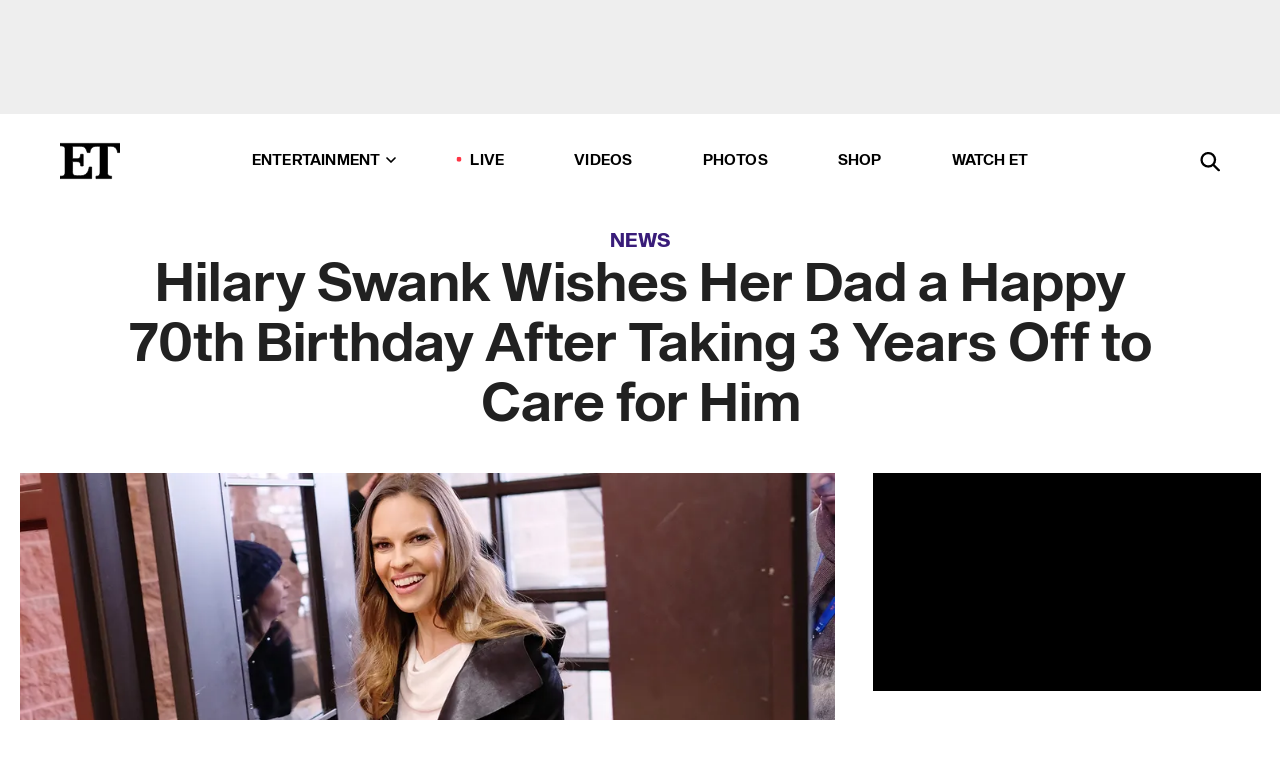

--- FILE ---
content_type: text/html; charset=utf-8
request_url: https://www.etonline.com/hilary-swank-wishes-her-dad-a-happy-70th-birthday-after-taking-3-years-off-to-care-for-him-100513
body_size: 18627
content:
<!DOCTYPE html><html lang="en"><head><meta charSet="utf-8" data-next-head=""/><meta name="viewport" content="width=device-width" data-next-head=""/><link rel="dns-prefetch" href="//global.ketchcdn.com" data-next-head=""/><link rel="dns-prefetch" href="//cdn.privacy.paramount.com" data-next-head=""/><script type="text/javascript" data-next-head="">
          !function() {
            window.semaphore = window.semaphore || [];
            window.ketch = function() {
              window.semaphore.push(arguments)
            };
            var e = document.createElement("script");
            e.type = "text/javascript";
            e.src = "https://global.ketchcdn.com/web/v3/config/cbs_media_ventures/etonline/boot.js";
            e.async = 1;
            document.getElementsByTagName("head")[0].appendChild(e);
          }();
          </script><script type="text/javascript" data-next-head="">
          (function(a){
            var w=window,b='cbsoptanon',q='cmd',r='config';
            w[b] = w[b] ? w[b] : {};
            w[b][q] = w[b][q] ? w[b][q] : [];
            w[b][r] = w[b][r] ? w[b][r] : [];
            
            a.forEach(function(z){
              w[b][z] = w[b][z] || function(){
                var c=arguments;
                w[b][q].push(function(){
                  w[b][z].apply(w[b],c);
                })
              }
            });
          })(["onScriptsReady","onAdsReady"]);
          </script><script async="" id="optanon-request" type="text/javascript" src="//cdn.privacy.paramount.com/dist/optanon-v2.0.0.js" data-next-head=""></script><link rel="amphtml" href="https://www.etonline.com/hilary-swank-wishes-her-dad-a-happy-70th-birthday-after-taking-3-years-off-to-care-for-him-100513?amp" data-next-head=""/><meta itemProp="image" content="https://www.etonline.com/sites/default/files/styles/1280x720/public/images/2018-01/gettyimages-908488616.jpg?h=aa34054d" data-next-head=""/><meta itemProp="name" content="Hilary Swank Wishes Her Dad a Happy 70th Birthday After Taking 3 Years Off to Care for Him" data-next-head=""/><meta name="apple-mobile-web-app-capable" content="yes" data-next-head=""/><meta name="google-site-verification" content="hKpIt34FKZ_qMU81xUdLUw2YzuyZY1pS76p0622Hc7w" data-next-head=""/><meta property="og:image:alt" content="Hilary Swank at 2018 Sundance" data-next-head=""/><title data-next-head="">Hilary Swank Wishes Her Dad a Happy 70th Birthday After Taking 3 Years Off to Care for Him | Entertainment Tonight</title><meta name="description" content="The Oscar winner celebrated the milestone with a bunch of fun photos on Instagram." data-next-head=""/><meta property="og:description" content="The Oscar winner celebrated the milestone with a bunch of fun photos on Instagram." data-next-head=""/><meta name="twitter:description" content="The Oscar winner celebrated the milestone with a bunch of fun photos on Instagram." data-next-head=""/><meta name="title" content="Hilary Swank Wishes Her Dad a Happy 70th Birthday After Taking 3 Years Off to Care for Him | Entertainment Tonight" data-next-head=""/><meta property="og:title" content="Hilary Swank Wishes Her Dad a Happy 70th Birthday After Taking 3 Years Off to Care for Him" data-next-head=""/><meta property="og:site_name" content="Entertainment Tonight" data-next-head=""/><meta property="og:url" content="https://www.etonline.com/hilary-swank-wishes-her-dad-a-happy-70th-birthday-after-taking-3-years-off-to-care-for-him-100513" data-next-head=""/><meta property="og:image" content="https://www.etonline.com/sites/default/files/styles/1280x720/public/images/2018-01/gettyimages-908488616.jpg?h=aa34054d" data-next-head=""/><meta property="og:image:width" content="1280" data-next-head=""/><meta property="og:image:height" content="720" data-next-head=""/><meta property="og:type" content="Article" data-next-head=""/><meta name="twitter:title" content="Hilary Swank Wishes Her Dad a Happy 70th Birthday After Taking 3 Years Off to Care for Him" data-next-head=""/><meta name="twitter:site" content="@etnow" data-next-head=""/><meta name="twitter:site:id" content="23603092" data-next-head=""/><meta name="twitter:url" content="https://www.etonline.com/hilary-swank-wishes-her-dad-a-happy-70th-birthday-after-taking-3-years-off-to-care-for-him-100513" data-next-head=""/><meta name="twitter:card" content="summary_large_image" data-next-head=""/><meta name="twitter:image" content="https://www.etonline.com/sites/default/files/styles/1280x720/public/images/2018-01/gettyimages-908488616.jpg?h=aa34054d" data-next-head=""/><meta name="twitter:image:width" content="1280" data-next-head=""/><meta name="twitter:image:height" content="720" data-next-head=""/><meta property="fb:pages" content="106843036179" data-next-head=""/><meta property="fb:admins" content="3111204" data-next-head=""/><meta property="fb:app_id" content="145337045558621" data-next-head=""/><meta name="article:opinion" content="false" data-next-head=""/><link rel="canonical" href="https://www.etonline.com/hilary-swank-wishes-her-dad-a-happy-70th-birthday-after-taking-3-years-off-to-care-for-him-100513" data-next-head=""/><meta name="keywords" content="Entertainment Tonight, News, , Hilary Swank" data-next-head=""/><meta name="robots" content="index" data-next-head=""/><meta name="robots" content="follow" data-next-head=""/><meta name="robots" content="max-image-preview:large" data-next-head=""/><link rel="alternate" type="application/rss+xml" href="https://www.etonline.com/news/rss" data-next-head=""/><script type="application/ld+json" data-next-head="">{"@context":"http://schema.org","@type":"NewsArticle","articleSection":"News","author":[{"name":"Leena Tailor","@type":"Person","url":"https://www.etonline.com/etonline-staff/leena-tailor-34"}],"dateModified":"2018-04-17T11:02:54-0700","datePublished":"2018-04-17T11:02:54-0700","description":"The Oscar winner celebrated the milestone with a bunch of fun photos on Instagram.","headline":"Hilary Swank Wishes Her Dad a Happy 70th Birthday After Taking 3 Years Off to Care for Him","keywords":["Hilary Swank","News"],"mainEntityOfPage":{"@type":"WebPage","@id":"https://www.etonline.com/hilary-swank-wishes-her-dad-a-happy-70th-birthday-after-taking-3-years-off-to-care-for-him-100513","name":"Hilary Swank Wishes Her Dad a Happy 70th Birthday After Taking 3 Years Off to Care for Him","url":"https://www.etonline.com/hilary-swank-wishes-her-dad-a-happy-70th-birthday-after-taking-3-years-off-to-care-for-him-100513"},"name":"Entertainment Tonight","publisher":{"name":"Entertainment Tonight","@type":"Organization","url":"https://www.etonline.com","sameAs":["https://www.facebook.com/EntertainmentTonight","https://www.instagram.com/entertainmenttonight/","https://twitter.com/etnow","https://www.youtube.com/entertainmenttonight","https://en.wikipedia.org/wiki/Entertainment_Tonight"],"logo":{"@type":"ImageObject","url":"https://www.etonline.com/themes/custom/et/logo.png","width":"152","height":"152"}},"url":"https://www.etonline.com/hilary-swank-wishes-her-dad-a-happy-70th-birthday-after-taking-3-years-off-to-care-for-him-100513","image":{"@context":"https://schema.org","@type":"ImageObject","url":"https://www.etonline.com/sites/default/files/styles/1280x720/public/images/2018-01/gettyimages-908488616.jpg?h=aa34054d","height":720,"width":1280,"thumbnailUrl":"https://www.etonline.com/sites/default/files/styles/1280x720/public/images/2018-01/gettyimages-908488616.jpg?h=aa34054d&width=753"},"associatedMedia":{"@context":"https://schema.org","@type":"ImageObject","url":"https://www.etonline.com/sites/default/files/styles/1280x720/public/images/2018-01/gettyimages-908488616.jpg?h=aa34054d","height":720,"width":1280,"thumbnailUrl":"https://www.etonline.com/sites/default/files/styles/1280x720/public/images/2018-01/gettyimages-908488616.jpg?h=aa34054d&width=753"},"itemListElement":[]}</script><link rel="preload" as="image" imageSrcSet="https://www.etonline.com/sites/default/files/styles/1280x720/public/images/2018-01/gettyimages-908488616.jpg?h=aa34054d&amp;width=1024&amp;quality=80 1x" data-next-head=""/><meta charSet="utf-8"/><meta http-equiv="content-language" content="en_US"/><link rel="dns-prefetch" href="//cdn.cookielaw.org"/><link rel="dns-prefetch" href="//cdn.privacy.paramount.com"/><link rel="apple-touch-icon" sizes="57x57" href="/img/favicons/apple-icon-57x57.png"/><link rel="apple-touch-icon" sizes="60x60" href="/img/favicons/apple-icon-60x60.png"/><link rel="apple-touch-icon" sizes="72x72" href="/img/favicons/apple-icon-72x72.png"/><link rel="apple-touch-icon" sizes="76x76" href="/img/favicons/apple-icon-76x76.png"/><link rel="apple-touch-icon" sizes="114x114" href="/img/favicons/apple-icon-114x114.png"/><link rel="apple-touch-icon" sizes="120x120" href="/img/favicons/apple-icon-120x120.png"/><link rel="apple-touch-icon" sizes="144x144" href="/img/favicons/apple-icon-144x144.png"/><link rel="apple-touch-icon" sizes="152x152" href="/img/favicons/apple-icon-152x152.png"/><link rel="apple-touch-icon" sizes="180x180" href="/img/favicons/apple-icon-180x180.png"/><link rel="icon" type="image/png" sizes="192x192" href="/img/favicons/android-icon-192x192.png"/><link rel="icon" type="image/png" sizes="32x32" href="/img/favicons/favicon-32x32.png"/><link rel="icon" type="image/png" sizes="96x96" href="/img/favicons/favicon-96x96.png"/><link rel="icon" type="image/png" sizes="16x16" href="/img/favicons/favicon-16x16.png"/><link rel="shortcut icon" type="image/x-icon" href="/favicon.ico"/><meta name="msapplication-TileImage" content="/img/favicons/ms-icon-144x144.png"/><link rel="preconnect" href="https://www.etonline.com"/><link rel="preload" href="/fonts/sequel_sans/sequelsans-bookbody-webfont.woff2" as="font" type="font/woff2" crossorigin="true"/><link rel="preload" href="/fonts/sequel_sans/sequelsans-semiboldhead-webfont.woff2" as="font" type="font/woff2" crossorigin="true"/><link rel="preload" href="/fonts/sequel_sans/sequelsans-boldhead-webfont.woff2" as="font" type="font/woff2" crossorigin="true"/><link rel="preload" href="/fonts/sequel_sans/sequelsans-lightbody-webfont.woff2" as="font" type="font/woff2" crossorigin="true"/><link rel="preload" href="/fonts/sequel_sans/sequelsans-lighthead-webfont.woff2" as="font" type="font/woff2" crossorigin="true"/><link rel="preload" href="/fonts/sequel_sans/sequelsans-bookhead-webfont.woff2" as="font" type="font/woff2" crossorigin="true"/><link rel="preload" href="/fonts/sequel_sans/sequelsans-semiboldbody-webfont.woff2" as="font" type="font/woff2" crossorigin="true"/><link rel="preload" href="/fonts/sequel_sans/sequelsans-romanbody-webfont.woff2" as="font" type="font/woff2" crossorigin="true"/><link rel="preload" href="/fonts/sequel_sans/sequelsans-boldbody-webfont.woff2" as="font" type="font/woff2" crossorigin="true"/><link rel="preload" href="/fonts/sequel_sans/sequelsans-mediumbody-webfont.woff2" as="font" type="font/woff2" crossorigin="true"/><link rel="preload" href="/fonts/sequel_sans/sequelsans-mediumhead-webfont.woff2" as="font" type="font/woff2" crossorigin="true"/><meta property="fb:app_id" content="145337045558621"/><meta property="fb:admins" content="3111204"/><meta property="fb:pages" content="106843036179"/><meta property="og:site_name" content="Entertainment Tonight"/><meta name="twitter:site" content="@etnow"/><meta name="twitter:site:id" content="23603092"/><meta name="twitter:creator" content="@etnow"/><link rel="manifest" crossorigin="use-credentials" href="/manifest.json"/><meta name="theme-color" content="#fff"/><meta name="msapplication-TileColor" content="#fd005b"/><noscript><style>.submenu-with-subqueue, .submenu { display: block !important; }</style></noscript><script id="utag-isSPA">var utag_data = window.utag_data || {}; window.utag_data.isSPA = true;</script><link rel="preload" href="/_next/static/css/bf2a48180e14e611.css" as="style"/><link rel="stylesheet" href="/_next/static/css/bf2a48180e14e611.css" data-n-g=""/><noscript data-n-css=""></noscript><script defer="" nomodule="" src="/_next/static/chunks/polyfills-42372ed130431b0a.js"></script><script defer="" src="/_next/static/chunks/8650.f69cdc874d0fe0f9.js"></script><script defer="" src="/_next/static/chunks/5414.f743fb575d17d54d.js"></script><script defer="" src="/_next/static/chunks/7380.71d67ef66adc7ab7.js"></script><script defer="" src="/_next/static/chunks/03890d9e-59aa4c192085edab.js"></script><script defer="" src="/_next/static/chunks/6423-142f3c9de03a6d0b.js"></script><script defer="" src="/_next/static/chunks/5312.9a537a4c796d92d7.js"></script><script defer="" src="/_next/static/chunks/8827-5d61a6e585312c63.js"></script><script defer="" src="/_next/static/chunks/4565.ba9d30fa1e1a27e0.js"></script><script defer="" src="/_next/static/chunks/9241.fbca6bcdcb1eb994.js"></script><script defer="" src="/_next/static/chunks/2493.b71ab1e38e4607dc.js"></script><script src="/_next/static/chunks/webpack-e8f843b6d2cd6ee7.js" defer=""></script><script src="/_next/static/chunks/framework-98e33da08653c927.js" defer=""></script><script src="/_next/static/chunks/main-06b1437f950b1454.js" defer=""></script><script src="/_next/static/chunks/pages/_app-be94773f38da86e1.js" defer=""></script><script src="/_next/static/chunks/8220-467a6a0e85783fdf.js" defer=""></script><script src="/_next/static/chunks/8789-4f2af51c78e01c72.js" defer=""></script><script src="/_next/static/chunks/2774-0feb286899af04c8.js" defer=""></script><script src="/_next/static/chunks/4899-9a2a189c6501b52a.js" defer=""></script><script src="/_next/static/chunks/1669-52a6e56b99221557.js" defer=""></script><script src="/_next/static/chunks/2646-77abf22ab1de8c09.js" defer=""></script><script src="/_next/static/chunks/7749-0e6031b81ac36755.js" defer=""></script><script src="/_next/static/chunks/1293-b4b3f7e2566e7384.js" defer=""></script><script src="/_next/static/chunks/5144-d4d3e61325b3c1c0.js" defer=""></script><script src="/_next/static/chunks/74-76928c48e836defb.js" defer=""></script><script src="/_next/static/chunks/pages/%5B...alias%5D-0fb240fe481520b8.js" defer=""></script><script src="/_next/static/etonline/_buildManifest.js" defer=""></script><script src="/_next/static/etonline/_ssgManifest.js" defer=""></script></head><body class="skybox-auto-collapse"><div id="__next"><div class="page--article"><div class="main-menu__sticky" style="top:0px"><div class="header__wrapper "><div id="sticky-banner"><div data-ad-ref="mobile-omni-skybox-plus-sticky" class="bidbarrel-ad skybox-closeBtn skybox-collapseBtn skybox-videoStop"></div><div class="omni-skybox-plus-stick-placeholder"></div></div><div data-ad-ref="intromercial"></div><header id="header" class="header affix-top"><div class="header__container " style="transform:translateY(0px)"><div class="header__main"><div class="header__column-left"><a href="/" aria-label="ET Online Homepage" class="header__logo"><svg viewBox="0 0 87 51"><path d="M86.989 0l-44.65.002L0 0v3.451c2.23 0 3.879.235 4.946.7 1.066.464 1.745 1.101 2.034 1.917.29.818.432 1.951.432 3.406v32.048c0 2.207-.45 3.761-1.355 4.663-.902.902-2.92 1.354-6.048 1.356V51h45.863V34.224h-3.53c-.598 3.882-1.654 6.735-3.164 8.56-1.512 1.82-3.048 2.951-4.61 3.387-1.612.443-3.278.664-4.95.658h-4.1c-1.832 0-3.242-.137-4.234-.415-.992-.276-1.706-.723-2.143-1.343-.467-.688-.746-1.484-.81-2.313-.1-.928-.15-2.394-.15-4.4V26.37h5.267c1.792 0 3.105.152 3.97.449.86.3 1.55.951 1.897 1.791.403.895.657 2.275.756 4.158h3.463V15.8H29.92c-.126 1.881-.364 3.263-.716 4.138-.311.845-.988 1.506-1.843 1.791-.875.317-2.206.472-3.989.47h-5.19V4.177h9.56c2.539 0 4.437.145 5.696.436 1.26.29 2.402 1.066 3.425 2.33 1.016 1.266 1.913 3.366 2.69 6.3l3.997.035c.15-3.159.758-4.29 1.824-5.807 1.067-1.519 2.303-2.449 3.707-2.785 1.404-.335 3.174-.509 5.306-.509H58.1v37.346c0 2.207-.452 3.761-1.358 4.663-.894.897-1.469 1.356-4.606 1.356V51h22.683v-3.453c-2.133 0-2.296-.225-3.404-.672-1.103-.448-1.8-1.085-2.103-1.9-.302-.814-.45-1.96-.45-3.438V4.176h4.765c1.437-.024 2.868.156 4.258.529 1.23.351 2.378 1.28 3.441 2.781 1.066 1.503 1.765 2.63 2.093 5.79H87" mask="url(#prefix__b)"></path></svg></a></div><nav class="header__column-center "><ul class="main-menu"><li class="main-menu__item main-menu__item--entertainment main-menu__item--submenu-closed"><a href="/news" class="main-menu__link dropdown-toggle" data-toggle="dropdown" aria-expanded="false">Entertainment<svg width="10" height="6" viewBox="0 0 10 6" aria-hidden="true"><path fill="none" fill-rule="evenodd" stroke-linecap="round" stroke-width="1.5" d="M9 1L5 5 1 1"></path></svg></a><div style="height:60rem" class="submenu-with-subqueue main-menu__submenu-with-subqueue"><div class="submenu-with-subqueue__scrollable main-menu__submenu-with-subqueue__scrollable"><ul class="main-menu__submenu submenu"><li class="main-menu__item main-menu__item--latestvideos submenu__item main-menu__submenu__item"><a href="/video" class="main-menu__link main-menu__submenu__link submenu__link">Latest Videos</a></li><li class="main-menu__item main-menu__item--articles submenu__item main-menu__submenu__item"><a href="/news" class="main-menu__link main-menu__submenu__link submenu__link">Articles</a></li><li class="main-menu__item main-menu__item--tv submenu__item main-menu__submenu__item"><a href="/latest/tv" class="main-menu__link main-menu__submenu__link submenu__link">TV</a></li><li class="main-menu__item main-menu__item--etvaultunlocked submenu__item main-menu__submenu__item"><a href="/latest/news/et-vault-unlocked" class="main-menu__link main-menu__submenu__link submenu__link">ET Vault Unlocked</a></li><li class="main-menu__item main-menu__item--music submenu__item main-menu__submenu__item"><a href="/latest/music" class="main-menu__link main-menu__submenu__link submenu__link">Music</a></li><li class="main-menu__item main-menu__item--awards submenu__item main-menu__submenu__item"><a href="/latest/awards" class="main-menu__link main-menu__submenu__link submenu__link">Awards</a></li><li class="main-menu__item main-menu__item--movies submenu__item main-menu__submenu__item"><a href="/latest/movies" class="main-menu__link main-menu__submenu__link submenu__link">Movies</a></li><li class="main-menu__item main-menu__item--newsletter submenu__item main-menu__submenu__item"><a href="https://www.etonline.com/newsletters" class="main-menu__link main-menu__submenu__link submenu__link">Newsletter</a></li><button class="main-menu__mobile-close-button submenu-with-subqueue__mobile-close-button"><span class="sr-only">Close Menu</span><div></div></button></ul></div></div></li><li class="main-menu__item main-menu__item--live "><span class="live-flag__circle live-flag__circle--pulse"></span><a href="/live" class="main-menu__link">LIVE</a></li><li class="main-menu__item main-menu__item--videos "><a href="/video" class="main-menu__link" target="_self">Videos</a></li><li class="main-menu__item main-menu__item--photos"><a href="/gallery" class="main-menu__link">Photos</a></li><li class="main-menu__item main-menu__item--shop "><a href="/shop" class="main-menu__link">Shop</a></li><li class="main-menu__item main-menu__item--watchet "><a href="/showfinder" class="main-menu__link" target="_blank">Watch ET</a></li></ul></nav><div class="header__column-right"><div class="header__search" aria-labelledby="open-dialog-label"><div class="header__page-mask hide"></div><form class="header__search-form hide" action="/search" method="get" accept-charset="UTF-8" role="dialog" aria-modal="true" aria-labelledby="dialog-label"><button type="submit" class="header__search-form__search-icon"><span id="dialog-label" class="sr-only">Search</span><div></div></button><input id="header-search-input" class="header__search-form__input" title="Enter the terms you wish to search for." placeholder="Search" type="search" name="keywords" size="15" maxLength="128" tabindex="-1" value=""/><button id="header-search-close" type="button" class="header__search-form__button header__search-form__button--close"><span class="sr-only">Close Form</span><div></div></button></form><button type="button" class="header__search-form__button header__search-form__button--open"><span id="open-dialog-label" class="sr-only">Open Search Form</span><div></div></button></div></div></div></div></header></div></div><div class="wrap-site"><main><div class="content article news"><div class="top-container"><div class="content__category"><a href="/news">News</a></div><h1 class="content__title">Hilary Swank Wishes Her Dad a Happy 70th Birthday After Taking 3 Years Off to Care for Him</h1></div><div class="site-bg article-columns"><div class="article-column article-column--left"><div class="content__header-img centered"><div class="content__header-img-wrapper"><div class="content__header-img-wrap"><picture><source media="(max-width: 375px)" srcSet="https://www.etonline.com/sites/default/files/styles/1280x720/public/images/2018-01/gettyimages-908488616.jpg?h=aa34054d"/><div class="img-full "><span style="box-sizing:border-box;display:inline-block;overflow:hidden;width:initial;height:initial;background:none;opacity:1;border:0;margin:0;padding:0;position:relative;max-width:100%"><span style="box-sizing:border-box;display:block;width:initial;height:initial;background:none;opacity:1;border:0;margin:0;padding:0;max-width:100%"><img style="display:block;max-width:100%;width:initial;height:initial;background:none;opacity:1;border:0;margin:0;padding:0" alt="" aria-hidden="true" src="data:image/svg+xml,%3csvg%20xmlns=%27http://www.w3.org/2000/svg%27%20version=%271.1%27%20width=%271280%27%20height=%27720%27/%3e"/></span><img alt="Hilary Swank at 2018 Sundance" srcSet="https://www.etonline.com/sites/default/files/styles/1280x720/public/images/2018-01/gettyimages-908488616.jpg?h=aa34054d&amp;width=1024&amp;quality=80 1x" src="https://www.etonline.com/sites/default/files/styles/1280x720/public/images/2018-01/gettyimages-908488616.jpg?h=aa34054d&amp;width=1024&amp;quality=80" decoding="async" data-nimg="intrinsic" style="position:absolute;top:0;left:0;bottom:0;right:0;box-sizing:border-box;padding:0;border:none;margin:auto;display:block;width:0;height:0;min-width:100%;max-width:100%;min-height:100%;max-height:100%;background-size:cover;background-position:0% 0%;filter:blur(20px);background-image:url(&quot;https://www.etonline.com/sites/default/files/styles/1280x720/public/images/2018-01/gettyimages-908488616.jpg?h=aa34054d&amp;blur=50&amp;width=2&quot;)"/><noscript><img alt="Hilary Swank at 2018 Sundance" loading="eager" decoding="async" data-nimg="intrinsic" style="position:absolute;top:0;left:0;bottom:0;right:0;box-sizing:border-box;padding:0;border:none;margin:auto;display:block;width:0;height:0;min-width:100%;max-width:100%;min-height:100%;max-height:100%" srcSet="https://www.etonline.com/sites/default/files/styles/1280x720/public/images/2018-01/gettyimages-908488616.jpg?h=aa34054d&amp;width=1024&amp;quality=80 1x" src="https://www.etonline.com/sites/default/files/styles/1280x720/public/images/2018-01/gettyimages-908488616.jpg?h=aa34054d&amp;width=1024&amp;quality=80"/></noscript></span></div></picture></div><div class="content__header-img-caption-wrap"><span class="content__header-image-credit">Nicholas Hunt/Getty Images</span></div></div></div><div class="content__body"><div class="content__byline"><div class="content__byline-author">By<!-- --> <a href="/etonline-staff/leena-tailor-34" aria-label="Biography of Leena Tailor">Leena Tailor</a></div><div class="content__byline-date"><div>Published: <!-- -->11:02 AM PDT, April 17, 2018</div></div><div class="content__share expanded"><div class="share_social-btn-parent"><div class="share__btn-group"><span class="social-tooltip is-hidden undefined"></span><div><div style="border:0;clip:rect(0 0 0 0);height:1px;margin:-1px;overflow:hidden;white-space:nowrap;padding:0;width:1px;position:absolute" role="log" aria-live="assertive"></div><div style="border:0;clip:rect(0 0 0 0);height:1px;margin:-1px;overflow:hidden;white-space:nowrap;padding:0;width:1px;position:absolute" role="log" aria-live="assertive"></div><div style="border:0;clip:rect(0 0 0 0);height:1px;margin:-1px;overflow:hidden;white-space:nowrap;padding:0;width:1px;position:absolute" role="log" aria-live="polite"></div><div style="border:0;clip:rect(0 0 0 0);height:1px;margin:-1px;overflow:hidden;white-space:nowrap;padding:0;width:1px;position:absolute" role="log" aria-live="polite"></div></div><button type="button" class="share__social-btn share__social-btn--facebook" aria-label="Share Hilary Swank Wishes Her Dad a Happy 70th Birthday After Taking 3 Years Off to Care for Him to Facebook"><div></div></button><button type="button" class="share__social-btn share__social-btn--twitter" aria-label="Share Hilary Swank Wishes Her Dad a Happy 70th Birthday After Taking 3 Years Off to Care for Him to Twitter"><div></div></button><button type="button" class="share__social-btn share__social-btn--reddit" aria-label="Share Hilary Swank Wishes Her Dad a Happy 70th Birthday After Taking 3 Years Off to Care for Him to Reddit"><div></div></button><button type="button" class="share__social-btn share__social-btn--flipboard" aria-label="Share Hilary Swank Wishes Her Dad a Happy 70th Birthday After Taking 3 Years Off to Care for Him to Flipboard"><div></div></button><button type="button" class="share__social-btn share__social-btn--link" aria-label="Copy link to Clipboard"><div></div></button><button type="button" class="share__social-btn share__social-btn--share" aria-label="Native Share"><div></div></button></div></div></div></div><h2 class="content__subheading">The Oscar winner celebrated the milestone with a bunch of fun photos on Instagram.</h2><div class="content__body-main"><div class="ctd-body"><div data-ad-ref="mobile-incontent-social" class="mobile-incontent-social bidbarrel-ad" aria-hidden="true"></div><p><span>Hilary Swank has shared a sweet post in honor of her dad, Stephen Swank&rsquo;s, 70th birthday.</span></p><p><span>The </span><a href="http://www.etonline.com/news/183180_5_oscar_winners_who_forgot_to_thank_spouses_acceptance_speeches" target="_blank">two-time Oscar winner</a><span> took three years off from her career to care for Stephen after he had a lung transplant, but on Monday, she celebrated the milestone by posting a series of pics with him.</span></p><div data-ad-ref="mobile-flex-plus-middle" class="bidbarrel-ad"></div><p><span>The two were all smiles in several selfies, and further snaps showed them hanging at the beach and enjoying a meal together.</span></p><p><span>&ldquo;Happy 70th Birthday to my Dear Dad,&rdquo; Swank captioned the slideshow. &ldquo;Your strength, courage and kindness inspires me beyond. I love you more than you could ever know. ?.&rdquo;</span></p><p><span>In March, Swank gave an update on her father&rsquo;s health </span><a href="http://www.etonline.com/hilary-swank-opens-up-about-taking-3-year-hiatus-from-acting-to-take-care-of-ailing-father-98780" target="_blank">during an appearance on <em>The Late Show With Stephen Colbert</em></a><span>, saying that he was doing&nbsp;&ldquo;great.&rdquo;</span></p><div data-ad-ref="mpu-flex-inc" data-incremental="1" class="bidbarrel-ad"></div><div data-ad-ref="mobile-flex-plus-inc" data-incremental="1" class="bidbarrel-ad"></div><div class="shortcode shortcode-video related-left"><div class="related-links"><p class="label">Video</p><a class="title" href="/media/videos/hilary_swank_completely_loses_it_over_this_adorable_puppy_and_for_good_reason-176933">Hilary Swank Completely Loses It Over This Adorable Puppy -- And for Good Reason!</a></div></div><p><br/><span>"For those of you who don't know, my dad got a lung transplant. It's the hardest surgery a person can undergo and I thank all the people that make themselves a donor, it saves lives," she said. "They had given him a short time to live if he didn't get a lung transplant and thankfully he got one and he's alive and thriving and well."</span></p><p><span>"I took </span><a href="http://www.etonline.com/news/167325_hilary_swank_has_put_her_career_on_hold_to_care_for_her_ailing_father" target="_blank">three years off</a><span> to be with him and help him through that life journey," she added.</span></p><p><span>Swank returned to work with the FX series, </span><em><span>Trust</span></em><span>, which premiered in March.</span></p><div data-ad-ref="mpu-flex-inc" data-incremental="2" class="bidbarrel-ad"></div><div data-ad-ref="mobile-flex-plus-inc" data-incremental="2" class="bidbarrel-ad"></div><p><span>See more on the award-winning actress below.</span></p><p><strong><span>RELATED CONTENT:</span></strong></p><div class="shortcode shortcode-speedbump tile" data-speedbump="1"><a href="https://www.etonline.com/hilary-swank-says-fans-get-mad-at-her-for-not-being-jennifer-garner-100181" target="_blank" rel="noopener noreferrer" class="tile__link"><div class="tile--speedbump"><span style="box-sizing:border-box;display:inline-block;overflow:hidden;width:initial;height:initial;background:none;opacity:1;border:0;margin:0;padding:0;position:relative;max-width:100%"><span style="box-sizing:border-box;display:block;width:initial;height:initial;background:none;opacity:1;border:0;margin:0;padding:0;max-width:100%"><img style="display:block;max-width:100%;width:initial;height:initial;background:none;opacity:1;border:0;margin:0;padding:0" alt="" aria-hidden="true" src="data:image/svg+xml,%3csvg%20xmlns=%27http://www.w3.org/2000/svg%27%20version=%271.1%27%20width=%27120%27%20height=%27120%27/%3e"/></span><img alt="NEWS: Hilary Swank Says Fans Get Mad at Her for Not Being Jennifer Garner" src="[data-uri]" decoding="async" data-nimg="intrinsic" style="position:absolute;top:0;left:0;bottom:0;right:0;box-sizing:border-box;padding:0;border:none;margin:auto;display:block;width:0;height:0;min-width:100%;max-width:100%;min-height:100%;max-height:100%;background-size:cover;background-position:0% 0%;filter:blur(20px);background-image:url(&quot;https://www.etonline.com/sites/default/files/styles/120x120/public/images/2018-04/hilary_swank_jennifer_garner_getty.jpg?h=c673cd1c&amp;blur=50&amp;width=2&quot;)"/><noscript><img alt="NEWS: Hilary Swank Says Fans Get Mad at Her for Not Being Jennifer Garner" loading="lazy" decoding="async" data-nimg="intrinsic" style="position:absolute;top:0;left:0;bottom:0;right:0;box-sizing:border-box;padding:0;border:none;margin:auto;display:block;width:0;height:0;min-width:100%;max-width:100%;min-height:100%;max-height:100%" srcSet="https://www.etonline.com/sites/default/files/styles/120x120/public/images/2018-04/hilary_swank_jennifer_garner_getty.jpg?h=c673cd1c&amp;width=128&amp;quality=75 1x, https://www.etonline.com/sites/default/files/styles/120x120/public/images/2018-04/hilary_swank_jennifer_garner_getty.jpg?h=c673cd1c&amp;width=256&amp;quality=75 2x" src="https://www.etonline.com/sites/default/files/styles/120x120/public/images/2018-04/hilary_swank_jennifer_garner_getty.jpg?h=c673cd1c&amp;width=256&amp;quality=75"/></noscript></span></div><div class="tile__body"><div class="tile__heading news"><p>News</p></div><h3 class="tile__title"><span>NEWS: Hilary Swank Says Fans Get Mad at Her for Not Being Jennifer Garner</span></h3></div></a></div><div class="shortcode shortcode-speedbump tile" data-speedbump="2"><a href="https://www.etonline.com/hilary-swank-opens-up-about-taking-3-year-hiatus-from-acting-to-take-care-of-ailing-father-98780" target="_blank" rel="noopener noreferrer" class="tile__link"><div class="tile--speedbump"><span style="box-sizing:border-box;display:inline-block;overflow:hidden;width:initial;height:initial;background:none;opacity:1;border:0;margin:0;padding:0;position:relative;max-width:100%"><span style="box-sizing:border-box;display:block;width:initial;height:initial;background:none;opacity:1;border:0;margin:0;padding:0;max-width:100%"><img style="display:block;max-width:100%;width:initial;height:initial;background:none;opacity:1;border:0;margin:0;padding:0" alt="" aria-hidden="true" src="data:image/svg+xml,%3csvg%20xmlns=%27http://www.w3.org/2000/svg%27%20version=%271.1%27%20width=%27120%27%20height=%27120%27/%3e"/></span><img alt="NEWS: Hilary Swank Opens Up About Taking 3-Year Hiatus From Acting to Take Care of Ailing Father" src="[data-uri]" decoding="async" data-nimg="intrinsic" style="position:absolute;top:0;left:0;bottom:0;right:0;box-sizing:border-box;padding:0;border:none;margin:auto;display:block;width:0;height:0;min-width:100%;max-width:100%;min-height:100%;max-height:100%;background-size:cover;background-position:0% 0%;filter:blur(20px);background-image:url(&quot;https://www.etonline.com/sites/default/files/styles/120x120/public/images/2018-03/hilary-swank.jpg?h=c146e78c&amp;blur=50&amp;width=2&quot;)"/><noscript><img alt="NEWS: Hilary Swank Opens Up About Taking 3-Year Hiatus From Acting to Take Care of Ailing Father" loading="lazy" decoding="async" data-nimg="intrinsic" style="position:absolute;top:0;left:0;bottom:0;right:0;box-sizing:border-box;padding:0;border:none;margin:auto;display:block;width:0;height:0;min-width:100%;max-width:100%;min-height:100%;max-height:100%" srcSet="https://www.etonline.com/sites/default/files/styles/120x120/public/images/2018-03/hilary-swank.jpg?h=c146e78c&amp;width=128&amp;quality=75 1x, https://www.etonline.com/sites/default/files/styles/120x120/public/images/2018-03/hilary-swank.jpg?h=c146e78c&amp;width=256&amp;quality=75 2x" src="https://www.etonline.com/sites/default/files/styles/120x120/public/images/2018-03/hilary-swank.jpg?h=c146e78c&amp;width=256&amp;quality=75"/></noscript></span></div><div class="tile__body"><div class="tile__heading news"><p>News</p></div><h3 class="tile__title"><span>NEWS: Hilary Swank Opens Up About Taking 3-Year Hiatus From Acting to Take Care of Ailing Father</span></h3></div></a></div><div class="shortcode shortcode-speedbump tile" data-speedbump="3"><a href="https://www.etonline.com/news/200894_hilary_swank_was_once_offered_500_000_for_a_role_while_her_male_costar_was_getting_10_million" target="_blank" rel="noopener noreferrer" class="tile__link"><div class="tile--speedbump"><span style="box-sizing:border-box;display:inline-block;overflow:hidden;width:initial;height:initial;background:none;opacity:1;border:0;margin:0;padding:0;position:relative;max-width:100%"><span style="box-sizing:border-box;display:block;width:initial;height:initial;background:none;opacity:1;border:0;margin:0;padding:0;max-width:100%"><img style="display:block;max-width:100%;width:initial;height:initial;background:none;opacity:1;border:0;margin:0;padding:0" alt="" aria-hidden="true" src="data:image/svg+xml,%3csvg%20xmlns=%27http://www.w3.org/2000/svg%27%20version=%271.1%27%20width=%27120%27%20height=%27120%27/%3e"/></span><img alt="NEWS: Hilary Swank Was Once Offered $500,000 for a Role While Her Male Costar Was Getting $10 Million" src="[data-uri]" decoding="async" data-nimg="intrinsic" style="position:absolute;top:0;left:0;bottom:0;right:0;box-sizing:border-box;padding:0;border:none;margin:auto;display:block;width:0;height:0;min-width:100%;max-width:100%;min-height:100%;max-height:100%;background-size:cover;background-position:0% 0%;filter:blur(20px);background-image:url(&quot;https://www.etonline.com/sites/default/files/styles/120x120/public/images/2014-11/640_hilary_swank_458990386.jpg?blur=50&amp;width=2&quot;)"/><noscript><img alt="NEWS: Hilary Swank Was Once Offered $500,000 for a Role While Her Male Costar Was Getting $10 Million" loading="lazy" decoding="async" data-nimg="intrinsic" style="position:absolute;top:0;left:0;bottom:0;right:0;box-sizing:border-box;padding:0;border:none;margin:auto;display:block;width:0;height:0;min-width:100%;max-width:100%;min-height:100%;max-height:100%" srcSet="https://www.etonline.com/sites/default/files/styles/120x120/public/images/2014-11/640_hilary_swank_458990386.jpg?width=128&amp;quality=75 1x, https://www.etonline.com/sites/default/files/styles/120x120/public/images/2014-11/640_hilary_swank_458990386.jpg?width=256&amp;quality=75 2x" src="https://www.etonline.com/sites/default/files/styles/120x120/public/images/2014-11/640_hilary_swank_458990386.jpg?width=256&amp;quality=75"/></noscript></span></div><div class="tile__body"><div class="tile__heading news"><p>News</p></div><h3 class="tile__title"><span>NEWS: Hilary Swank Was Once Offered $500,000 for a Role While Her Male Costar Was Getting $10 Million</span></h3></div></a></div><div data-ad-ref="mpu-flex-inc" data-incremental="3" class="bidbarrel-ad"></div><div data-ad-ref="mobile-flex-plus-inc" data-incremental="3" class="bidbarrel-ad"></div><div class="shortcode shortcode-video related"><div class="related-links"><p class="label">Video</p><a class="title" href="/media/videos/hilary_swank_calls_off_engagement_to_tennis_pro_fiance_just_months_after_proposal-190371">Hilary Swank Calls Off Engagement To Tennis Pro Fiance Just Months After Proposal</a></div></div></div></div><div class="content__tags"><h3>Tags:</h3><ul><li class=""><a href="https://www.etonline.com/latest/people/hilary-swank " aria-label="Visit Hilary Swank">Hilary Swank</a></li></ul></div><div class="content__spacer"></div></div></div><div id="right-rail" class="side-rail right-rail"><div style="top:49px;position:sticky"><div class="right-rail__content "><div class="siderail-player"><div class="siderail-player__inner " style="top:0px"></div></div><div data-ad-ref="mpu-plus-top" class="bidbarrel-ad"><div class="skeleton__ad"></div></div></div></div></div></div><div id="taboola-below-article-thumbnails"></div></div></main><footer class="footer"><div class="footer__primary"><div class="footer__primary-content"><div class="footer__menu"><div></div></div><div class="footer__menu"><h2>Browse</h2><nav role="navigation" aria-label="Browse"><ul class="menu"><li class="menu__item"><a href="/news" class="menu__link toolbar-icon toolbar-icon-menu-link-content:e016a034-2376-4845-9dbe-489e7c619815">News</a></li><li class="menu__item"><a href="/video" class="menu__link toolbar-icon toolbar-icon-menu-link-content:3c60f1bc-e4a6-41c2-8a90-a2dfb54daf39">Video</a></li><li class="menu__item"><a href="/gallery" class="menu__link toolbar-icon toolbar-icon-menu-link-content:b39559f7-55ab-4d9f-b05d-fb4e2fd6931b">Photos</a></li><li class="menu__item"><a href="/movies" class="menu__link toolbar-icon toolbar-icon-menu-link-content:cf6f7581-90a1-437f-8138-f6901226355d">Movies</a></li><li class="menu__item"><a href="/tv" class="menu__link toolbar-icon toolbar-icon-menu-link-content:a1ea9019-c6e3-4d5d-90f4-37cd479c926d">TV</a></li><li class="menu__item"><a href="/awards" class="menu__link toolbar-icon toolbar-icon-menu-link-content:a3fa9e95-2f16-4867-8712-6edcff8b127d">Awards</a></li><li class="menu__item"><a href="/music" class="menu__link toolbar-icon toolbar-icon-menu-link-content:7cf99fdf-86dc-4e77-b1ed-67faea7bca65">Music</a></li><li class="menu__item"><a href="/shop" class="menu__link  toolbar-icon toolbar-icon-menu-link-content:50c55667-7599-43f3-96c5-522156418cd6">Shop</a></li><li class="menu__item"><a href="/newsletters" class="menu__link toolbar-icon toolbar-icon-menu-link-content:e471b310-4827-47d4-9c70-76fdea54fee2">Newsletters</a></li></ul></nav></div><div class="footer__menu"><h2>Connect</h2><nav role="navigation" aria-label="Connect"><ul class="menu"><li class="menu__item"><a href="https://www.facebook.com/EntertainmentTonight" class="menu__link  toolbar-icon toolbar-icon-menu-link-content:64ee64dc-128a-4732-a1e4-72da59a10b6e" rel="noopener noreferrer" target="_blank">Facebook</a></li><li class="menu__item"><a href="https://instagram.com/entertainmenttonight" class="menu__link  toolbar-icon toolbar-icon-menu-link-content:58f35b3d-9669-4ff5-9e1f-352db81f98e7" rel="noopener noreferrer" target="_blank">Instagram</a></li><li class="menu__item"><a href="https://twitter.com/#!/etnow" class="menu__link toolbar-icon toolbar-icon-menu-link-content:6322e7c7-a585-40bf-bb2f-126574eb60f5" rel="noopener noreferrer" target="_blank">Twitter</a></li><li class="menu__item"><a href="https://www.youtube.com/entertainmenttonight" class="menu__link  toolbar-icon toolbar-icon-menu-link-content:3f0cda4b-6205-4d69-98dc-ab1abbde873d" rel="noopener noreferrer" target="_blank">YouTube</a></li><li class="menu__item"><a href="https://www.etonline.com/showfinder" class="menu__link  toolbar-icon toolbar-icon-menu-link-content:84eead3d-f4bc-43df-ba58-e1ebfeb5d902" rel="noopener noreferrer" target="_blank">ET on TV</a></li><li class="menu__item"><a href="/about" class="menu__link  toolbar-icon toolbar-icon-menu-link-content:955913cb-57cf-41d9-8ffa-5cfb0490cd92">About</a></li><li class="menu__item"><a href="https://www.etonline.com/etonline-staff" class="menu__link  toolbar-icon toolbar-icon-menu-link-content:66ef40ea-3199-4a91-bd2c-835923993ebb" rel="noopener noreferrer" target="_blank">ETonline Staff</a></li><li class="menu__item"><a href="https://www.etonline.com/rss" class="menu__link  toolbar-icon toolbar-icon-menu-link-content:8ccfad79-4e0e-4296-b126-489d26db2c63" rel="noopener noreferrer" target="_blank">RSS</a></li></ul></nav></div><div class="footer__menu"><h2>Legal</h2><nav role="navigation" aria-label="Legal"><ul class="menu"><li class="menu__item"><a href="https://www.viacomcbs.legal/us/en/cbsi/terms-of-use" class="menu__link  toolbar-icon toolbar-icon-menu-link-content:b486b301-db79-41d4-9e62-8afb8d680a17" rel="noopener noreferrer" target="_blank">Terms of Use</a></li><li class="menu__item"><a href="https://privacy.paramount.com/policy" class="menu__link  toolbar-icon toolbar-icon-menu-link-content:bb49d02e-de51-4114-8729-70800845bdb1" rel="noopener noreferrer" target="_blank">Privacy Policy</a></li><li class="menu__item"><a href="https://www.cbs.com/closed-captioning/" class="menu__link  toolbar-icon toolbar-icon-menu-link-content:9d59e7c8-0d9b-4122-b69e-27e5aa77b7aa" rel="noopener noreferrer" target="_blank">Closed Captioning</a></li><li class="menu__item"><a href="https://privacy.paramount.com/en/policy#additional-information-us-states" class="menu__link  toolbar-icon toolbar-icon-menu-link-content:632c675e-fd42-491b-a80b-a2d11feb913e" rel="noopener noreferrer" target="_blank">California Notice</a></li><li class="menu__item"><a href="javascript:cbsoptanon.ot.showPreferenceCenter()" class="menu__link ot-sdk-show-settings remove-href toolbar-icon toolbar-icon-menu-link-content:22a7d67d-b630-4bad-9d2e-c8d7b821f959">Your Privacy Choices</a></li></ul></nav></div><div class="footer__menu"><ul class="social grey"><li><a aria-label="Visit Facebook" href="https://www.facebook.com/EntertainmentTonight" target="_blank" rel="noopener noreferrer"><div></div><span class="visuallyhidden">Opens a new window</span></a></li><li><a aria-label="Visit Twitter" href="https://twitter.com/etnow" target="_blank" rel="noopener noreferrer"><div></div><span class="visuallyhidden">Opens a new window</span></a></li><li><a aria-label="Visit Instagram" href="https://www.instagram.com/entertainmenttonight/" target="_blank" rel="noopener noreferrer"><div></div><span class="visuallyhidden">Opens a new window</span></a></li><li><a aria-label="Visit Youtube" href="https://www.youtube.com/user/EntertainmentTonight" target="_blank" rel="noopener noreferrer"><div></div><span class="visuallyhidden">Opens a new window</span></a></li><li><a aria-label="Visit RSS" href="https://www.etonline.com/rss" target="_blank" rel="noopener noreferrer"><div></div><span class="visuallyhidden">Opens a new window</span></a></li></ul><div class="footer__legal-text">™ & © 2025 CBS Studios Inc. and CBS Interactive Inc., Paramount companies.  All Rights Reserved.</div></div></div></div></footer></div></div></div><script id="__NEXT_DATA__" type="application/json">{"props":{"pageProps":{"alias":"/hilary-swank-wishes-her-dad-a-happy-70th-birthday-after-taking-3-years-off-to-care-for-him-100513","daiId":null,"data":{"etSiderailVideoSettingsQuery":{"allow_override_article":true,"allow_video_article":true,"player_state":"display_etl_button","selected_promoted_video":"228120"},"nodeQuery":{"__typename":"article","body":"[{\"type\":\"tag\",\"element\":{\"tag\":\"p\",\"value\":[{\"type\":\"text\",\"element\":{\"value\":\"Hilary Swank has shared a sweet post in honor of her dad, Stephen Swank\u0026rsquo;s, 70th birthday.\"}}],\"attr\":[]}},{\"type\":\"tag\",\"element\":{\"tag\":\"p\",\"value\":[{\"type\":\"text\",\"element\":{\"value\":\"The \"}},{\"type\":\"tag\",\"element\":{\"tag\":\"a\",\"value\":\"two-time Oscar winner\",\"attr\":{\"href\":\"http://www.etonline.com/news/183180_5_oscar_winners_who_forgot_to_thank_spouses_acceptance_speeches\",\"target\":\"_blank\"}}},{\"type\":\"text\",\"element\":{\"value\":\" took three years off from her career to care for Stephen after he had a lung transplant, but on Monday, she celebrated the milestone by posting a series of pics with him.\"}}],\"attr\":[]}},{\"type\":\"tag\",\"element\":{\"tag\":\"p\",\"value\":[{\"type\":\"text\",\"element\":{\"value\":\"The two were all smiles in several selfies, and further snaps showed them hanging at the beach and enjoying a meal together.\"}}],\"attr\":[]}},{\"type\":\"tag\",\"element\":{\"tag\":\"p\",\"value\":[{\"type\":\"text\",\"element\":{\"value\":\"\u0026ldquo;Happy 70th Birthday to my Dear Dad,\u0026rdquo; Swank captioned the slideshow. \u0026ldquo;Your strength, courage and kindness inspires me beyond. I love you more than you could ever know. ?.\u0026rdquo;\"}}],\"attr\":[]}},{\"type\":\"tag\",\"element\":{\"tag\":\"p\",\"value\":[{\"type\":\"text\",\"element\":{\"value\":\"In March, Swank gave an update on her father\u0026rsquo;s health \"}},{\"type\":\"tag\",\"element\":{\"tag\":\"a\",\"value\":\"during an appearance on \u003cem\u003eThe Late Show With Stephen Colbert\u003c/em\u003e\",\"attr\":{\"href\":\"http://www.etonline.com/hilary-swank-opens-up-about-taking-3-year-hiatus-from-acting-to-take-care-of-ailing-father-98780\",\"target\":\"_blank\"}}},{\"type\":\"text\",\"element\":{\"value\":\", saying that he was doing\u0026nbsp;\u0026ldquo;great.\u0026rdquo;\"}}],\"attr\":[]}},{\"type\":\"tag\",\"element\":{\"tag\":\"div\",\"value\":{\"type\":\"shortcode\",\"element\":{\"shortcode-id\":\"social-media\",\"shortcode-url\":\"https://www.instagram.com/p/Bhpb5wxBQma/?hl=en\u0026taken-by=hilaryswank\"}}}},{\"type\":\"tag\",\"element\":{\"tag\":\"div\",\"value\":{\"type\":\"shortcode\",\"element\":{\"entity-type\":\"node\",\"shortcode-entity-uuid\":\"eebfb7d6-0e8c-48e9-b3bd-fed218365d41\",\"shortcode-id\":\"video\",\"title\":\"Hilary Swank Completely Loses It Over This Adorable Puppy -- And for Good Reason!\",\"category\":\"News\",\"category_url\":\"/taxonomy/term/3\",\"video\":{\"background_video\":null,\"downloadable_video_data\":{\"url\":\"https://cbsi-etonline-video-fastly.global.ssl.fastly.net/2019/08/24/1592218179550/et_hilaryswank_dogrescue_112515mp4-4631973743001_223122_5192.mp4\",\"bitrate\":5192000,\"width\":1920,\"height\":1080},\"duration\":86,\"hls_streaming_url\":\"https://cbsi-etonline-video-fastly.global.ssl.fastly.net/2019/08/24/1592218179550/223121_hls/master.m3u8\",\"keywords\":\"cat-news,hilary swank,kaley cuoco\",\"media_id\":\"1592218179550\",\"reference_id\":\"4631973743001\",\"source_width\":1280,\"thumbnails\":null,\"title\":\"Hilary Swank Completely Loses It Over This Adorable Puppy -- And for Good Reason!\",\"vtt_streaming_url\":null,\"poster_image\":\"/sites/default/files/styles/default/public/images/2015-11/1280_hilaryswank_dogrescue_112515.jpg\"},\"url\":\"/media/videos/hilary_swank_completely_loses_it_over_this_adorable_puppy_and_for_good_reason-176933\",\"view-mode\":\"related_left\",\"isPromotional\":null,\"field_caption\":null,\"field_display_date\":\"2015-11-25T20:44:00\"}}}},{\"type\":\"tag\",\"element\":{\"tag\":\"p\",\"value\":[{\"type\":\"tag\",\"element\":{\"tag\":\"br\",\"value\":[],\"attr\":[]}},{\"type\":\"text\",\"element\":{\"value\":\"\\\"For those of you who don\\u0027t know, my dad got a lung transplant. It\\u0027s the hardest surgery a person can undergo and I thank all the people that make themselves a donor, it saves lives,\\\" she said. \\\"They had given him a short time to live if he didn\\u0027t get a lung transplant and thankfully he got one and he\\u0027s alive and thriving and well.\\\"\"}}],\"attr\":[]}},{\"type\":\"tag\",\"element\":{\"tag\":\"p\",\"value\":[{\"type\":\"text\",\"element\":{\"value\":\"\\\"I took \"}},{\"type\":\"tag\",\"element\":{\"tag\":\"a\",\"value\":\"three years off\",\"attr\":{\"href\":\"http://www.etonline.com/news/167325_hilary_swank_has_put_her_career_on_hold_to_care_for_her_ailing_father\",\"target\":\"_blank\"}}},{\"type\":\"text\",\"element\":{\"value\":\" to be with him and help him through that life journey,\\\" she added.\"}}],\"attr\":[]}},{\"type\":\"tag\",\"element\":{\"tag\":\"p\",\"value\":[{\"type\":\"text\",\"element\":{\"value\":\"Swank returned to work with the FX series, \"}},{\"type\":\"tag\",\"element\":{\"tag\":\"em\",\"value\":[{\"type\":\"text\",\"element\":{\"value\":\"Trust\"}}],\"attr\":[]}},{\"type\":\"text\",\"element\":{\"value\":\", which premiered in March.\"}}],\"attr\":[]}},{\"type\":\"tag\",\"element\":{\"tag\":\"p\",\"value\":[{\"type\":\"text\",\"element\":{\"value\":\"See more on the award-winning actress below.\"}}],\"attr\":[]}},{\"type\":\"tag\",\"element\":{\"tag\":\"p\",\"value\":[{\"type\":\"tag\",\"element\":{\"tag\":\"strong\",\"value\":[{\"type\":\"text\",\"element\":{\"value\":\"RELATED CONTENT:\"}}],\"attr\":[]}}],\"attr\":[]}},{\"type\":\"tag\",\"element\":{\"tag\":\"div\",\"value\":{\"type\":\"shortcode\",\"element\":{\"category\":{\"id\":\"b2e104e0-70e6-4242-be97-fc33181b30f8\",\"name\":\"News\",\"tid\":\"3\",\"path\":\"/taxonomy/term/3\"},\"id\":\"speedbump-shortcode-0\",\"image\":{\"default\":{\"height\":720,\"width\":1280,\"url\":\"/sites/default/files/styles/default/public/images/2018-04/hilary_swank_jennifer_garner_getty.jpg\"},\"1280x720\":{\"height\":720,\"width\":1280,\"url\":\"/sites/default/files/styles/1280x720/public/images/2018-04/hilary_swank_jennifer_garner_getty.jpg?h=c673cd1c\"},\"640xh\":{\"height\":360,\"width\":640,\"url\":\"/sites/default/files/styles/640xh/public/images/2018-04/hilary_swank_jennifer_garner_getty.jpg\"},\"640x360\":{\"height\":360,\"width\":640,\"url\":\"/sites/default/files/styles/640x360/public/images/2018-04/hilary_swank_jennifer_garner_getty.jpg?h=c673cd1c\"},\"120x120\":{\"height\":120,\"width\":120,\"url\":\"/sites/default/files/styles/120x120/public/images/2018-04/hilary_swank_jennifer_garner_getty.jpg?h=c673cd1c\"},\"720x720\":{\"height\":720,\"width\":720,\"url\":\"/sites/default/files/styles/720x720/public/images/2018-04/hilary_swank_jennifer_garner_getty.jpg?h=c673cd1c\"}},\"nid\":\"100181\",\"shortcode-entity-uuid\":\"bd6e799b-be33-4966-92ce-616a7fa75b51\",\"shortcode-id\":\"speedbump\",\"shortcode-new-window\":\"1\",\"shortcode-title\":\"NEWS: Hilary Swank Says Fans Get Mad at Her for Not Being Jennifer Garner\",\"url\":\"/hilary-swank-says-fans-get-mad-at-her-for-not-being-jennifer-garner-100181\",\"bundle\":\"article\"}}}},{\"type\":\"tag\",\"element\":{\"tag\":\"div\",\"value\":{\"type\":\"shortcode\",\"element\":{\"category\":{\"id\":\"b2e104e0-70e6-4242-be97-fc33181b30f8\",\"name\":\"News\",\"tid\":\"3\",\"path\":\"/taxonomy/term/3\"},\"id\":\"speedbump-shortcode-1\",\"image\":{\"default\":{\"height\":720,\"width\":1280,\"url\":\"/sites/default/files/styles/default/public/images/2018-03/hilary-swank.jpg\"},\"1280x720\":{\"height\":720,\"width\":1280,\"url\":\"/sites/default/files/styles/1280x720/public/images/2018-03/hilary-swank.jpg?h=c146e78c\"},\"640xh\":{\"height\":360,\"width\":640,\"url\":\"/sites/default/files/styles/640xh/public/images/2018-03/hilary-swank.jpg\"},\"640x360\":{\"height\":360,\"width\":640,\"url\":\"/sites/default/files/styles/640x360/public/images/2018-03/hilary-swank.jpg?h=c146e78c\"},\"120x120\":{\"height\":120,\"width\":120,\"url\":\"/sites/default/files/styles/120x120/public/images/2018-03/hilary-swank.jpg?h=c146e78c\"},\"720x720\":{\"height\":720,\"width\":720,\"url\":\"/sites/default/files/styles/720x720/public/images/2018-03/hilary-swank.jpg?h=c146e78c\"}},\"nid\":\"98780\",\"shortcode-entity-uuid\":\"c98e82e7-8dc9-41a3-b1bb-825388723fbd\",\"shortcode-id\":\"speedbump\",\"shortcode-new-window\":\"1\",\"shortcode-title\":\"NEWS: Hilary Swank Opens Up About Taking 3-Year Hiatus From Acting to Take Care of Ailing Father\",\"url\":\"/hilary-swank-opens-up-about-taking-3-year-hiatus-from-acting-to-take-care-of-ailing-father-98780\",\"bundle\":\"article\"}}}},{\"type\":\"tag\",\"element\":{\"tag\":\"div\",\"value\":{\"type\":\"shortcode\",\"element\":{\"category\":{\"id\":\"b2e104e0-70e6-4242-be97-fc33181b30f8\",\"name\":\"News\",\"tid\":\"3\",\"path\":\"/taxonomy/term/3\"},\"id\":\"speedbump-shortcode-2\",\"image\":{\"default\":{\"height\":364,\"width\":640,\"url\":\"/sites/default/files/styles/default/public/images/2014-11/640_hilary_swank_458990386.jpg\"},\"1280x720\":{\"height\":720,\"width\":1280,\"url\":\"/sites/default/files/styles/1280x720/public/images/2014-11/640_hilary_swank_458990386.jpg\"},\"640xh\":{\"height\":364,\"width\":640,\"url\":\"/sites/default/files/styles/640xh/public/images/2014-11/640_hilary_swank_458990386.jpg\"},\"640x360\":{\"height\":360,\"width\":640,\"url\":\"/sites/default/files/styles/640x360/public/images/2014-11/640_hilary_swank_458990386.jpg\"},\"120x120\":{\"height\":120,\"width\":120,\"url\":\"/sites/default/files/styles/120x120/public/images/2014-11/640_hilary_swank_458990386.jpg\"},\"720x720\":{\"height\":720,\"width\":720,\"url\":\"/sites/default/files/styles/720x720/public/images/2014-11/640_hilary_swank_458990386.jpg\"}},\"nid\":\"68244\",\"shortcode-entity-uuid\":\"ba230841-93c6-46a0-bd19-fb1e956c6ab9\",\"shortcode-id\":\"speedbump\",\"shortcode-new-window\":\"1\",\"shortcode-title\":\"NEWS: Hilary Swank Was Once Offered $500,000 for a Role While Her Male Costar Was Getting $10 Million\",\"url\":\"/news/200894_hilary_swank_was_once_offered_500_000_for_a_role_while_her_male_costar_was_getting_10_million\",\"bundle\":\"article\"}}}},{\"type\":\"tag\",\"element\":{\"tag\":\"div\",\"value\":{\"type\":\"shortcode\",\"element\":{\"entity-type\":\"node\",\"shortcode-entity-uuid\":\"342dab94-8509-440f-89e0-7f0b3b2439c9\",\"shortcode-id\":\"video\",\"title\":\"Hilary Swank Calls Off Engagement To Tennis Pro Fiance Just Months After Proposal\",\"category\":\"News\",\"category_url\":\"/taxonomy/term/3\",\"video\":{\"background_video\":null,\"downloadable_video_data\":{\"url\":\"https://cbsi-etonline-video-fastly.global.ssl.fastly.net/2019/08/24/1592023619739/et_trending_hilary_060616mp4-4929089438001_214695_5192.mp4\",\"bitrate\":5192000,\"width\":1920,\"height\":1080},\"duration\":47,\"hls_streaming_url\":\"https://cbsi-etonline-video-fastly.global.ssl.fastly.net/2019/08/24/1592023619739/214693_hls/master.m3u8\",\"keywords\":\"cat-news,hilary swank\",\"media_id\":\"1592023619739\",\"reference_id\":\"4929089438001\",\"source_width\":1280,\"thumbnails\":null,\"title\":\"Hilary Swank Calls Off Engagement To Tennis Pro Fiance Just Months After Proposal\",\"vtt_streaming_url\":null,\"poster_image\":\"/sites/default/files/styles/default/public/images/2016-06/1280_et_trending_hilary_060616.png.jpg\"},\"url\":\"/media/videos/hilary_swank_calls_off_engagement_to_tennis_pro_fiance_just_months_after_proposal-190371\",\"view-mode\":\"related\",\"isPromotional\":null,\"field_caption\":null,\"field_display_date\":\"2016-06-06T18:55:00\"}}}},{\"type\":\"tag\",\"element\":{\"tag\":\"div\",\"value\":{\"type\":\"shortcode\",\"element\":[]}}}]","created":"2018-04-17T10:37:12-0700","field_affiliate_post":null,"field_byline":{"authors":[{"name":"field_byline","bio":{"id":34,"title":"Leena Tailor","path":"/etonline-staff/leena-tailor-34"}}]},"field_canonical_url_override":null,"field_category":{"id":"b2e104e0-70e6-4242-be97-fc33181b30f8","tid":3,"name":"News","path":null,"status":true},"field_categories":null,"field_blog_event_type":null,"field_blog_event_name":null,"field_blog_event_description":null,"field_blog_event_location_name":null,"field_blog_event_address":null,"field_blog_event_location_city":null,"field_blog_event_location_state":null,"field_blog_event_location_zip":null,"field_blog_event_away_team":null,"field_blog_event_home_team":null,"field_blog_event_competitor":null,"field_blog_event_sport":null,"field_livestream_event_type":null,"field_livestream_event_name":null,"field_livestream_event_desc":null,"field_livestream_event_loc_name":null,"field_livestream_event_address":null,"field_livestream_event_loc_city":null,"field_livestream_event_loc_state":null,"field_livestream_event_loc_zip":null,"field_livestream_event_away_team":null,"field_livestream_event_home_team":null,"field_livestream_event_comp":null,"field_livestream_event_sport":null,"field_cbsn_video":null,"field_coverage_start_time":"","field_coverage_end_time":"","field_display_date":"2018-04-17T11:02:54-0700","field_display_headline":"Hilary Swank Wishes Her Dad a Happy 70th Birthday After Taking Years Off to Care for Him","field_editorial_tag":null,"field_enable_etl_video":null,"field_enable_listicle_summary":null,"field_enable_live_blog_schema":null,"field_enable_livestream_schema":null,"field_hide_hero_element":null,"field_hero_full_width":null,"field_image":{"id":null,"alt":"Hilary Swank at 2018 Sundance","field_credit":"Nicholas Hunt/Getty Images","height":2143,"width":3000,"field_focal_point":null,"hero_image":{"url":"/sites/default/files/styles/1280x720/public/images/2018-01/gettyimages-908488616.jpg?h=aa34054d","width":1280,"height":720},"image":{"path":"/sites/default/files/images/2018-01/gettyimages-908488616.jpg"}},"field_image_caption":null,"field_is_promotional":null,"field_kicker":null,"field_kicker_term":null,"field_livestream_start_date":"","field_livestream_end_date":"","field_override_video":{"title":"Hilary Swank Calls Off Engagement To Tennis Pro Fiance Just Months After Proposal","created":"2016-06-06T11:55:00-0700","field_display_headline":null,"field_is_promotional":null,"field_category":{"id":"b2e104e0-70e6-4242-be97-fc33181b30f8","tid":3,"name":"News","path":null,"status":true},"field_categories":null,"field_editorial_tag":null,"field_video_partner_tags":null,"field_cuepoint_start_time":null,"field_cuepoint_end_time":null,"field_video_mpx_id":{"media_id":"1592023619739","duration":47,"hls_streaming_url":"https://cbsi-etonline-video-fastly.global.ssl.fastly.net/2019/08/24/1592023619739/214693_hls/master.m3u8","keywords":["cat-news","hilary swank"],"title":"Hilary Swank Calls Off Engagement To Tennis Pro Fiance Just Months After Proposal","source_width":1280,"filename":"et_trending_hilary_060616mp4-4929089438001.mp4","downloadable_video_data":{"url":"https://cbsi-etonline-video-fastly.global.ssl.fastly.net/2019/08/24/1592023619739/et_trending_hilary_060616mp4-4929089438001_214695_5192.mp4"},"thumbnails":null},"field_video_reference_id":"4929089438001","field_video_captions":null,"field_image":{"alt":null,"field_credit":"ETONLINE","width":1280,"height":720,"field_focal_point":null,"thumbnail":{"url":"/sites/default/files/styles/292x165/public/images/2016-06/1280_et_trending_hilary_060616.png"},"image":{"path":"/sites/default/files/images/2016-06/1280_et_trending_hilary_060616.png"}}},"field_seo_headline":null,"field_social_description":null,"field_social_headline":null,"field_shop_category":null,"field_subhead":"The Oscar winner celebrated the milestone with a bunch of fun photos on Instagram.","field_tags":[{"__typename":"people","id":"5b773540-d3fd-4c51-8f34-71e7e621115a","tid":1826,"name":"Hilary Swank","path":"/latest/people/hilary-swank","status":true}],"field_video":null,"field_youtube_video":null,"id":100513,"nid":100513,"path":"/hilary-swank-wishes-her-dad-a-happy-70th-birthday-after-taking-3-years-off-to-care-for-him-100513","revision_timestamp":1523988174,"summary":"","title":"Hilary Swank Wishes Her Dad a Happy 70th Birthday After Taking 3 Years Off to Care for Him"},"entitySubQueueQuery":null,"skimlinksQuery":{"skimlinks_publisher_code":"189981X1660930","skimlinks_script_url":"//s.skimresources.com/js/189981X1660930.skimlinks.js","disclaimer_article":"Each product has been independently selected by our editorial team. We may receive commissions from some links to products on this page. Promotions are subject to availability and retailer terms.  ","disclaimer_video":"Each product has been independently selected by our editorial team. We may receive commissions from some links to products on this page. Promotions are subject to availability and retailer terms.  ","disclaimer_gallery":"Each product has been independently selected by our editorial team. We may receive commissions from some links to products on this page. Promotions are subject to availability and retailer terms.  "},"recommendations":[{"byline":null,"byline_formatted":"ET Online Staff","categories":null,"category":"News","ctd_solr_field_categories_details":null,"ctd_solr_field_tags_details":"ET Broadcast|/latest/news/et-broadcast|\u0026|Hilary Swank|/latest/people/hilary-swank","display_date":"2025-04-08T22:31:13Z","field_category":3,"field_display_headline":"Hilary Swank Opens Up About Becoming a Mom at 48","field_editorial_tag":null,"field_job_title":null,"field_shop_category_name":null,"field_shop_category_path":null,"field_video_duration":"112","field_video_mpx_id":"2420157507953","field_video_reference_id":"kYh_ZHHC_H5UdQKsPWL6731Qwj_EdonU","flag":null,"image_caption":null,"image_uri":"public://images/2025-04/ETD_SHOWCLIP_A07 HILARY SWANK_040825_VIDPIC.jpg","is_promotional":false,"is_unlisted":false,"kicker":null,"mpx_downloadable_video_data_url":"https://cbsi-etonline-video-fastly.global.ssl.fastly.net/2025/04/08/2420157507953/etd_showclip_a07-hilary-swank_040825_mb-b81355d2_3666137_5192.mp4","mpx_hls_streaming_url":"https://cbsi-etonline-video-fastly.global.ssl.fastly.net/2025/04/08/2420157507953/3666136_hls/master.m3u8","name_1":null,"nid":234807,"path":null,"path_1":null,"status":true,"subhead":"Hilary Swank stuns on the cover of 'Women's Health,' as she about becoming a mother at 48","field_slides":null,"tags_name":"ET Broadcast,Hilary Swank","title":"Hilary Swank Opens Up About Becoming a Mom at 48","type":"video","uid":2099,"uri":"public://video/captions/2025-04/ETD_SHOWCLIP_A07 HILARY SWANK_040825_MB.vtt","url":"/media/videos/hilary-swank-opens-up-about-becoming-a-mom-at-48-234807","uuid":"ce6cc724-6af7-4451-a78d-5aa292826418","video_description":null,"video_display_headline":null,"video_image_uri":null,"video_title":null,"video_uuid":null},{"byline":null,"byline_formatted":"ET Online Staff","categories":null,"category":"TV","ctd_solr_field_categories_details":null,"ctd_solr_field_tags_details":"Cobra Kai|/latest/tv/cobra-kai|\u0026|Ralph Macchio|/latest/people/ralph-macchio|\u0026|Hilary Swank|/latest/people/hilary-swank|\u0026|Karate Kid|/latest/movies/karate-kid","display_date":"2024-07-18T15:51:56Z","field_category":12,"field_display_headline":null,"field_editorial_tag":null,"field_job_title":null,"field_shop_category_name":null,"field_shop_category_path":null,"field_video_duration":"235","field_video_mpx_id":"2356258371662","field_video_reference_id":"AhoXszWVW3lF4GrUEzWfTYrDVROVl_j5","flag":null,"image_caption":null,"image_uri":"public://images/2024-07/ETD_INTV_RalphMacchioReacts_20240717_vidpic.jpg","is_promotional":false,"is_unlisted":false,"kicker":null,"mpx_downloadable_video_data_url":"https://cbsi-etonline-video-fastly.global.ssl.fastly.net/2024/07/18/2356258371662/etd_intv_ralphmacchioreacts_20240718-2bb48969_3060955_5192.mp4","mpx_hls_streaming_url":"https://cbsi-etonline-video-fastly.global.ssl.fastly.net/2024/07/18/2356258371662/3060954_hls/master.m3u8","name_1":null,"nid":229329,"path":null,"path_1":"/latest/tv","status":true,"subhead":"Ralph Macchio chats with ET’s Ash Crossan at the Los Angeles premiere of ‘Cobra Kai.’ Season 6 part 1 drops July 18 on Netflix.","field_slides":null,"tags_name":"Cobra Kai,Ralph Macchio,Hilary Swank,Karate Kid","title":"'Cobra Kai's Ralph Macchio Reacts to Idea of Hilary Swank Making 'Karate Kid' Franchise Return","type":"video","uid":1723,"uri":null,"url":"/media/videos/cobra-kais-ralph-macchio-reacts-to-idea-of-hilary-swank-making-karate-kid-franchise","uuid":"af65db3e-6bd2-4b68-b930-3549f594f229","video_description":null,"video_display_headline":null,"video_image_uri":null,"video_title":null,"video_uuid":null},{"byline":null,"byline_formatted":"ET Online Staff","categories":"Movies","category":"TV","ctd_solr_field_categories_details":"Movies|/latest/movies","ctd_solr_field_tags_details":"ET Broadcast|/latest/news/et-broadcast|\u0026|Hilary Swank|/latest/people/hilary-swank|\u0026|Alan Ritchson|/latest/people/alan-ritchson","display_date":"2024-02-22T22:57:53Z","field_category":12,"field_display_headline":null,"field_editorial_tag":null,"field_job_title":null,"field_shop_category_name":null,"field_shop_category_path":null,"field_video_duration":"135","field_video_mpx_id":"2311204419887","field_video_reference_id":"k9_6XrrfvrsxbUPSAuaSliwm8dige9AJ","flag":null,"image_caption":null,"image_uri":"public://images/2024-02/ETD_SHOWCLIP_B02 ORDINARY ANGELS_022224_CR_16x9.jpg","is_promotional":false,"is_unlisted":false,"kicker":null,"mpx_downloadable_video_data_url":"https://cbsi-etonline-video-fastly.global.ssl.fastly.net/2024/02/22/2311204419887/etd_showclip_b02-ordinary-angels-extended-cut-_022224_cr-7dcd2d29_2703903_5192.mp4","mpx_hls_streaming_url":"https://cbsi-etonline-video-fastly.global.ssl.fastly.net/2024/02/22/2311204419887/2703902_hls/master.m3u8","name_1":null,"nid":220298,"path":null,"path_1":"/latest/tv","status":true,"subhead":"Hilary Swank reveals how her late father influenced and why her new film, 'Ordinary Angels,' hits close to home.","field_slides":null,"tags_name":"ET Broadcast,Hilary Swank,Alan Ritchson","title":"How Hilary Swank's Late Father Inspired Her Role in 'Ordinary Angels' (Exclusive)","type":"video","uid":2018,"uri":"public://video/captions/2024-02/ETD_SHOWCLIP_B02 ORDINARY ANGELS - EXTENDED CUT _022224_CR.vtt","url":"/media/videos/how-hilary-swanks-late-father-inspired-her-role-in-ordinary-angels-exclusive-220298","uuid":"c7910edf-b19f-48b4-807f-8127185827c4","video_description":null,"video_display_headline":null,"video_image_uri":null,"video_title":null,"video_uuid":null},{"byline":null,"byline_formatted":"ET Online Staff","categories":null,"category":"Movies","ctd_solr_field_categories_details":null,"ctd_solr_field_tags_details":"Hilary Swank|/latest/people/hilary-swank|\u0026|Alan Ritchson|/latest/people/alan-ritchson","display_date":"2024-02-20T16:48:17Z","field_category":9,"field_display_headline":null,"field_editorial_tag":null,"field_job_title":null,"field_shop_category_name":null,"field_shop_category_path":null,"field_video_duration":"481","field_video_mpx_id":"2310323267920","field_video_reference_id":"thp2dF_3wYZVKe0b7voOyMbLBkpKBZEd","flag":null,"image_caption":null,"image_uri":"public://images/2024-02/ETD_INTV_HILARY_SWANK_20240219_16X9.jpg","is_promotional":false,"is_unlisted":false,"kicker":null,"mpx_downloadable_video_data_url":"https://cbsi-etonline-video-fastly.global.ssl.fastly.net/2024/02/20/2310323267920/etd_intv_hilary_swank_20240219_trt0800_slw-55028ed5_2696556_5192.mp4","mpx_hls_streaming_url":"https://cbsi-etonline-video-fastly.global.ssl.fastly.net/2024/02/20/2310323267920/2696555_hls/master.m3u8","name_1":null,"nid":220082,"path":null,"path_1":"/latest/movies","status":true,"subhead":"Hilary Swank and Alan Ritchson chat with ET about their new film, 'Ordinary Angels,' in theaters on Feb 23.","field_slides":null,"tags_name":"Hilary Swank,Alan Ritchson","title":"Hilary Swank on Her Twins' Names and How Her Late Father Would Feel About 'Ordinary Angels' Movie","type":"video","uid":27,"uri":null,"url":"/media/videos/hilary-swank-on-her-twins-names-and-how-her-late-father-would-feel-about-ordinary","uuid":"3d40546a-3f28-4a5e-a9b7-5a84342cc9af","video_description":null,"video_display_headline":null,"video_image_uri":null,"video_title":null,"video_uuid":null},{"byline":null,"byline_formatted":"ET Online Staff","categories":null,"category":"News","ctd_solr_field_categories_details":null,"ctd_solr_field_tags_details":"Hilary Swank|/latest/people/hilary-swank","display_date":"2023-04-10T23:31:33Z","field_category":3,"field_display_headline":null,"field_editorial_tag":null,"field_job_title":null,"field_shop_category_name":null,"field_shop_category_path":null,"field_video_duration":"120","field_video_mpx_id":"2192078403847","field_video_reference_id":"7TN4RgQmE2589y4E1z1_9oGWpL0PyOBm","flag":null,"image_caption":null,"image_uri":"public://images/2023-04/ETD_TRENDING Hilary Swank in 'Pure Heaven' After Welcoming Twins at 48_20230410_MG_VIDPIC.jpg","is_promotional":false,"is_unlisted":false,"kicker":null,"mpx_downloadable_video_data_url":null,"mpx_hls_streaming_url":"https://cbsi-etonline-video-fastly.global.ssl.fastly.net/2023/04/10/2192078403847/1872695_hls/master.m3u8","name_1":null,"nid":202480,"path":null,"path_1":null,"status":true,"subhead":"Hilary Swank shares a sweet moment with her newborn twins on Instagram, announcing their arrival over Easter weekend.","field_slides":null,"tags_name":"Hilary Swank","title":"Hilary Swank in 'Pure Heaven' After Welcoming Twins at 48","type":"video","uid":2038,"uri":null,"url":"/media/videos/hilary-swank-in-pure-heaven-after-welcoming-twins-at-48-202480","uuid":"4db15a25-a6c8-406b-87c7-d14acdbb15a9","video_description":null,"video_display_headline":null,"video_image_uri":null,"video_title":null,"video_uuid":null},{"byline":null,"byline_formatted":"ET Online Staff","categories":null,"category":"News","ctd_solr_field_categories_details":null,"ctd_solr_field_tags_details":"Hilary Swank|/latest/people/hilary-swank","display_date":"2023-04-10T14:31:15Z","field_category":3,"field_display_headline":null,"field_editorial_tag":null,"field_job_title":null,"field_shop_category_name":null,"field_shop_category_path":null,"field_video_duration":"129","field_video_mpx_id":"2160991811909","field_video_reference_id":"CPu8ehiEA59Nx3Ymc6W_MUvF_BsPrqIL","flag":null,"image_caption":null,"image_uri":"public://images/2023-01/ETD_TREND_HILARY_SWANK_20230112_0208_RM_vpv4.jpg","is_promotional":false,"is_unlisted":false,"kicker":null,"mpx_downloadable_video_data_url":"https://cbsi-etonline-video-fastly.global.ssl.fastly.net/2023/01/12/2160991811909/etd_trend_hilary_swank_20230112_0208_rm-13d64c92_1619252_5192.mp4","mpx_hls_streaming_url":"https://cbsi-etonline-video-fastly.global.ssl.fastly.net/2023/01/12/2160991811909/1619251_hls/master.m3u8","name_1":null,"nid":197280,"path":null,"path_1":null,"status":true,"subhead":"Hilary Swank welcomes twins with husband Philip Schneider.","field_slides":null,"tags_name":"Hilary Swank","title":"Hilary Swank Welcomes Twins With Husband Philip Schneider","type":"video","uid":1730,"uri":null,"url":"/media/videos/hilary-swank-welcomes-twins-with-husband-philip-schneider-197280","uuid":"b3816f0b-3e9c-431c-8ffc-b78eb1450810","video_description":null,"video_display_headline":null,"video_image_uri":null,"video_title":null,"video_uuid":null},{"byline":null,"byline_formatted":"ET Online Staff","categories":"Awards","category":"TV","ctd_solr_field_categories_details":"Awards|/latest/awards","ctd_solr_field_tags_details":"ET Broadcast|/latest/news/et-broadcast|\u0026|Rihanna|/latest/people/rihanna|\u0026|Jennifer Hudson|/latest/people/jennifer-hudson|\u0026|Kaley Cuoco|/latest/people/kaley-cuoco|\u0026|Claire Danes|/latest/people/claire-danes|\u0026|Hilary Swank|/latest/people/hilary-swank","display_date":"2023-01-11T23:30:01Z","field_category":12,"field_display_headline":null,"field_editorial_tag":null,"field_job_title":null,"field_shop_category_name":null,"field_shop_category_path":null,"field_video_duration":"229","field_video_mpx_id":"2160619075886","field_video_reference_id":"37ItQ77z_doeYZhJ_BroGj6s17ivEXjy","flag":null,"image_caption":null,"image_uri":"public://images/2023-01/ETD_SHOWCLIP_B \u0026 C BLOCK_Golden Globes 2023_Rihanna and More Fashion Highlights_011123_CR_16x9.jpg","is_promotional":false,"is_unlisted":false,"kicker":null,"mpx_downloadable_video_data_url":"https://cbsi-etonline-video-fastly.global.ssl.fastly.net/2023/01/11/2160619075886/etd_showclip_b-c-block_-golden-globes-2023_-rihanna-and-more-fashion-highlights_011123_cr-8eb4ee97_1616347_5192.mp4","mpx_hls_streaming_url":"https://cbsi-etonline-video-fastly.global.ssl.fastly.net/2023/01/11/2160619075886/1616346_hls/master.m3u8","name_1":null,"nid":197232,"path":null,"path_1":"/latest/tv","status":true,"subhead":"Rihanna, Kaley Cuoco, Claire Danes, Hilary Swank and more celebs stunned at the 2023 Golden Globe Awards, which aired on NBC.","field_slides":null,"tags_name":"ET Broadcast,Rihanna,Jennifer Hudson,Kaley Cuoco,Claire Danes,Hilary Swank","title":"Golden Globes 2023: Rihanna and More Fashion Highlights","type":"video","uid":2018,"uri":"public://video/captions/2023-01/ETD_SHOWCLIP_B \u0026 C BLOCK_ Golden Globes 2023_ Rihanna and More Fashion Highlights_011123_CR.vtt","url":"/media/videos/golden-globes-2023-rihanna-and-more-fashion-highlights-197232","uuid":"98edfdcf-6d65-4c63-9f7c-32d9dd2de9a2","video_description":null,"video_display_headline":null,"video_image_uri":null,"video_title":null,"video_uuid":null},{"byline":null,"byline_formatted":"ET Online Staff","categories":null,"category":"Awards","ctd_solr_field_categories_details":null,"ctd_solr_field_tags_details":"Hilary Swank|/latest/people/hilary-swank|\u0026|Golden Globes|/latest/awards/golden-globes","display_date":"2023-01-11T02:07:55Z","field_category":4,"field_display_headline":null,"field_editorial_tag":null,"field_job_title":null,"field_shop_category_name":null,"field_shop_category_path":null,"field_video_duration":"157","field_video_mpx_id":"2160252995665","field_video_reference_id":"a7ZV_APcGcdwGPbPc9BPWofEm_WKNPRl","flag":null,"image_caption":null,"image_uri":"public://images/2023-01/ETD_INTV_GG_HilarySwankLovesBeingPrenant_20230110_vidpic.jpg","is_promotional":false,"is_unlisted":false,"kicker":null,"mpx_downloadable_video_data_url":null,"mpx_hls_streaming_url":"https://cbsi-etonline-video-fastly.global.ssl.fastly.net/2023/01/11/2160252995665/1613479_hls/master.m3u8","name_1":null,"nid":197138,"path":null,"path_1":"/latest/awards","status":true,"subhead":"Hilary Swank chats with ET at the 2023 Golden Globe Awards, airing Tuesday on NBC.","field_slides":null,"tags_name":"Hilary Swank,Golden Globes","title":"Hilary Swank Says She ‘Loves Being Pregnant’ With Her ‘Magical’ Twins (Exclusive)","type":"video","uid":1723,"uri":null,"url":"/media/videos/hilary-swank-says-she-loves-being-pregnant-with-her-magical-twins-exclusive-197138","uuid":"b804f783-dad7-4b95-8ca9-a253aecde6ad","video_description":null,"video_display_headline":null,"video_image_uri":null,"video_title":null,"video_uuid":null},{"byline":null,"byline_formatted":"ET Online Staff","categories":null,"category":"News","ctd_solr_field_categories_details":null,"ctd_solr_field_tags_details":"Hilary Swank|/latest/people/hilary-swank","display_date":"2022-12-19T04:20:13Z","field_category":3,"field_display_headline":null,"field_editorial_tag":null,"field_job_title":null,"field_shop_category_name":null,"field_shop_category_path":null,"field_video_duration":"195","field_video_mpx_id":"2150764611573","field_video_reference_id":"oM7VbMexteSj9PVTJUsX8e2QmVmSiPst","flag":null,"image_caption":null,"image_uri":"public://images/2022-12/ETD_TRENDING_HilarySwankBabyBump_20221218_vidpic2.jpg","is_promotional":false,"is_unlisted":false,"kicker":null,"mpx_downloadable_video_data_url":"https://cbsi-etonline-video-fastly.global.ssl.fastly.net/2022/12/19/2150764611573/etd_trending_hilaryswankbabybump_20221218-cd010d04_1557636_5192.mp4","mpx_hls_streaming_url":"https://cbsi-etonline-video-fastly.global.ssl.fastly.net/2022/12/19/2150764611573/1557635_hls/master.m3u8","name_1":null,"nid":196200,"path":null,"path_1":null,"status":true,"subhead":"Hilary Swank shows off her baby bump as she gets ready for the holidays. The actress is expecting twins with husband Philip Schneider.","field_slides":null,"tags_name":"Hilary Swank","title":"Hilary Swank Shows Off Baby Bump While Decorating Christmas Tree","type":"video","uid":1723,"uri":null,"url":"/media/videos/hilary-swank-shows-off-baby-bump-while-decorating-christmas-tree-196200","uuid":"56b7fd21-b77e-4fe8-89e4-c2df8ef35542","video_description":null,"video_display_headline":null,"video_image_uri":null,"video_title":null,"video_uuid":null},{"byline":null,"byline_formatted":"ET Online Staff","categories":null,"category":"TV","ctd_solr_field_categories_details":null,"ctd_solr_field_tags_details":"Hulu|/latest/tv/hulu|\u0026|Hilary Swank|/latest/people/hilary-swank|\u0026|true crime|/latest/event/true-crime","display_date":"2022-10-27T16:50:01Z","field_category":12,"field_display_headline":null,"field_editorial_tag":null,"field_job_title":null,"field_shop_category_name":null,"field_shop_category_path":null,"field_video_duration":"61","field_video_mpx_id":"2090034243730","field_video_reference_id":"Zn1JJG8CS7An3ntHYN7YcDxzxrC3qnsr","flag":null,"image_caption":null,"image_uri":"public://images/2022-10/ETD_CLIP_ALASKA_DAILY_102522_16X9.jpg","is_promotional":false,"is_unlisted":false,"kicker":null,"mpx_downloadable_video_data_url":"https://cbsi-etonline-video-fastly.global.ssl.fastly.net/2022/10/25/2090034243730/etd_clip_alaska_daily_102522-cb7048e7_1408773_5192.mp4","mpx_hls_streaming_url":"https://cbsi-etonline-video-fastly.global.ssl.fastly.net/2022/10/25/2090034243730/1408772_hls/master.m3u8","name_1":null,"nid":193326,"path":null,"path_1":"/latest/tv","status":true,"subhead":"New episodes air Thursdays at 10 p.m. ET/PT on ABC.","field_slides":null,"tags_name":"Hulu,Hilary Swank,true crime","title":"'Alaska Daily' Sneak Peek: Eileen Gets Rejected by Her Co-Worker (Exclusive)","type":"video","uid":94,"uri":null,"url":"/media/videos/alaska-daily-sneak-peek-eileen-gets-rejected-by-her-co-worker-exclusive-193326","uuid":"318cbfa1-3b60-462b-9e7f-1cfadae70b31","video_description":null,"video_display_headline":null,"video_image_uri":null,"video_title":null,"video_uuid":null},{"byline":null,"byline_formatted":"ET Online Staff","categories":"TV","category":"TV","ctd_solr_field_categories_details":"TV|/latest/tv","ctd_solr_field_tags_details":"ET Broadcast|/latest/news/et-broadcast|\u0026|Hilary Swank|/latest/people/hilary-swank","display_date":"2022-10-05T22:46:41Z","field_category":12,"field_display_headline":null,"field_editorial_tag":null,"field_job_title":null,"field_shop_category_name":null,"field_shop_category_path":null,"field_video_duration":"153","field_video_mpx_id":"2081065027617","field_video_reference_id":"Ofi44XGbSjUtSArBvo4XM1CA9H_3DNRf","flag":null,"image_caption":null,"image_uri":"public://images/2022-10/ETD_SHOWCLIP_C02 PKG ALASKA DAILY SET VISIT_100522_CR_16x9.jpg","is_promotional":false,"is_unlisted":false,"kicker":null,"mpx_downloadable_video_data_url":"https://cbsi-etonline-video-fastly.global.ssl.fastly.net/2022/10/05/2081065027617/etd_showclip_c02-pkg-alaska-daily-set-visit_100522_cr-70708464_1351311_5192.mp4","mpx_hls_streaming_url":"https://cbsi-etonline-video-fastly.global.ssl.fastly.net/2022/10/05/2081065027617/1351310_hls/master.m3u8","name_1":null,"nid":192153,"path":null,"path_1":"/latest/tv","status":true,"subhead":"‘Alaska Daily’ premieres Oct. 6 on ABC.","field_slides":null,"tags_name":"ET Broadcast,Hilary Swank","title":"Hilary Swank Gives a Behind-the-Scenes Look at New Show ’Alaska Daily’ (Exclusive)","type":"video","uid":2018,"uri":"public://video/captions/2022-10/ETD_SHOWCLIP_C02 PKG ALASKA DAILY SET VISIT_100522_CR.vtt","url":"/media/videos/hilary-swank-gives-a-behind-the-scenes-look-at-new-show-alaska-daily-exclusive-192153","uuid":"f463362d-7e02-4040-8436-8a1be0e928ad","video_description":null,"video_display_headline":null,"video_image_uri":null,"video_title":null,"video_uuid":null},{"byline":null,"byline_formatted":"ET Online Staff","categories":"TV","category":"TV","ctd_solr_field_categories_details":"TV|/latest/tv","ctd_solr_field_tags_details":"ET Broadcast|/latest/news/et-broadcast|\u0026|The Rookie|/latest/tv/the-rookie|\u0026|Niecy Nash|/latest/people/niecy-nash|\u0026|Nathan Fillion|/latest/people/nathan-fillion|\u0026|Hilary Swank|/latest/people/hilary-swank","display_date":"2022-09-02T19:04:01Z","field_category":12,"field_display_headline":null,"field_editorial_tag":null,"field_job_title":null,"field_shop_category_name":null,"field_shop_category_path":null,"field_video_duration":"86","field_video_mpx_id":"2068248131701","field_video_reference_id":"_OilYIk4ejFMp_IdPMnbsJb2teJF_1I9","flag":null,"image_caption":null,"image_uri":"public://images/2022-09/ETD_SHOWCLIP_C03 NIECY NASH_HILARY SWANK (LABOR DAY SHOW)_090222_CR_16x9.jpg","is_promotional":false,"is_unlisted":false,"kicker":null,"mpx_downloadable_video_data_url":"https://cbsi-etonline-video-fastly.global.ssl.fastly.net/2022/09/02/2068248131701/etd_showclip_c03-niecy-nash-_-hilary-swank-labor-day-show_090222_cr-017d3fc2_1251927_5192.mp4","mpx_hls_streaming_url":"https://cbsi-etonline-video-fastly.global.ssl.fastly.net/2022/09/02/2068248131701/1251926_hls/master.m3u8","name_1":null,"nid":190174,"path":null,"path_1":"/latest/tv","status":true,"subhead":"‘The Rookie: Feds’ premieres Sept. 27 on ABC.","field_slides":null,"tags_name":"ET Broadcast,The Rookie,Niecy Nash,Nathan Fillion,Hilary Swank","title":"What to Expect From Niecy Nash’s New Law Enforcement Drama ‘The Rookie: Feds’ (Exclusive)","type":"video","uid":2018,"uri":"public://video/captions/2022-09/ETD_SHOWCLIP_C03 NIECY NASH _ HILARY SWANK (LABOR DAY SHOW)_090222_CR.vtt","url":"/media/videos/what-to-expect-from-niecy-nashs-new-law-enforcement-drama-the-rookie-feds-exclusive","uuid":"56b2fb56-119d-4736-a9f9-7be5b9f25374","video_description":null,"video_display_headline":null,"video_image_uri":null,"video_title":null,"video_uuid":null},null,null]},"streamUrl":null,"menuData":{"main":{"items":[{"id":null,"title":"Entertainment","weight":null,"url":"/news","rel":"","target":"","classes":["toolbar-icon","toolbar-icon-views-view:views-section-landing-section-news"],"below":[{"id":null,"title":"Latest Videos","weight":null,"url":"/video","rel":null,"target":null,"classes":null,"below":[],"enabled":null},{"id":null,"title":"Articles","weight":null,"url":"/news","rel":null,"target":null,"classes":null,"below":[],"enabled":null},{"id":null,"title":"TV","weight":null,"url":"/latest/tv","rel":null,"target":null,"classes":null,"below":[],"enabled":null},{"id":null,"title":"ET Vault Unlocked","weight":null,"url":"/latest/news/et-vault-unlocked","rel":null,"target":null,"classes":null,"below":[],"enabled":null},{"id":null,"title":"Music","weight":null,"url":"/latest/music","rel":null,"target":null,"classes":null,"below":[],"enabled":null},{"id":null,"title":"Awards","weight":null,"url":"/latest/awards","rel":null,"target":null,"classes":null,"below":[],"enabled":null},{"id":null,"title":"Movies","weight":null,"url":"/latest/movies","rel":null,"target":null,"classes":null,"below":[],"enabled":null},{"id":null,"title":"Newsletter","weight":null,"url":"https://www.etonline.com/newsletters","rel":null,"target":null,"classes":null,"below":[],"enabled":null}],"enabled":null},{"id":null,"title":"LIVE","weight":null,"url":"/live","rel":"","target":"","classes":["","toolbar-icon","toolbar-icon-menu-link-content:3eeec3fb-4de0-4428-a7ff-283738c64692"],"below":[],"enabled":null},{"id":null,"title":"Videos","weight":null,"url":"/video","rel":"","target":"_self","classes":["","toolbar-icon","toolbar-icon-menu-link-content:cefb1503-6da3-4e80-a1e5-81e2c6422085"],"below":[],"enabled":null},{"id":null,"title":"Photos","weight":null,"url":"/gallery","rel":"","target":"","classes":["toolbar-icon","toolbar-icon-views-view:views-section-landing-section-photos"],"below":[],"enabled":null},{"id":null,"title":"Shop","weight":null,"url":"/shop","rel":"","target":"","classes":["","toolbar-icon","toolbar-icon-menu-link-content:f9cee916-f50c-439b-8a4a-bb485ad3d7a1"],"below":[],"enabled":null},{"id":null,"title":"Watch ET","weight":null,"url":"/showfinder","rel":"","target":"_blank","classes":["","toolbar-icon","toolbar-icon-menu-link-content:12abf894-646c-463b-93ab-4be334f60f1e"],"below":[],"enabled":null}],"menu_name":"main","sorted":true,"theme":true},"footer_browse":{"items":[{"id":null,"title":"News","weight":null,"url":"/news","rel":"","target":"","classes":["toolbar-icon","toolbar-icon-menu-link-content:e016a034-2376-4845-9dbe-489e7c619815"],"below":[],"enabled":null},{"id":null,"title":"Video","weight":null,"url":"/video","rel":"","target":"","classes":["toolbar-icon","toolbar-icon-menu-link-content:3c60f1bc-e4a6-41c2-8a90-a2dfb54daf39"],"below":[],"enabled":null},{"id":null,"title":"Photos","weight":null,"url":"/gallery","rel":"","target":"","classes":["toolbar-icon","toolbar-icon-menu-link-content:b39559f7-55ab-4d9f-b05d-fb4e2fd6931b"],"below":[],"enabled":null},{"id":null,"title":"Movies","weight":null,"url":"/movies","rel":"","target":"","classes":["toolbar-icon","toolbar-icon-menu-link-content:cf6f7581-90a1-437f-8138-f6901226355d"],"below":[],"enabled":null},{"id":null,"title":"TV","weight":null,"url":"/tv","rel":"","target":"","classes":["toolbar-icon","toolbar-icon-menu-link-content:a1ea9019-c6e3-4d5d-90f4-37cd479c926d"],"below":[],"enabled":null},{"id":null,"title":"Awards","weight":null,"url":"/awards","rel":"","target":"","classes":["toolbar-icon","toolbar-icon-menu-link-content:a3fa9e95-2f16-4867-8712-6edcff8b127d"],"below":[],"enabled":null},{"id":null,"title":"Music","weight":null,"url":"/music","rel":"","target":"","classes":["toolbar-icon","toolbar-icon-menu-link-content:7cf99fdf-86dc-4e77-b1ed-67faea7bca65"],"below":[],"enabled":null},{"id":null,"title":"Shop","weight":null,"url":"/shop","rel":"","target":"_self","classes":["","toolbar-icon","toolbar-icon-menu-link-content:50c55667-7599-43f3-96c5-522156418cd6"],"below":[],"enabled":null},{"id":null,"title":"Newsletters","weight":null,"url":"/newsletters","rel":"","target":"","classes":["toolbar-icon","toolbar-icon-menu-link-content:e471b310-4827-47d4-9c70-76fdea54fee2"],"below":[],"enabled":null}],"menu_name":"footer","sorted":true,"theme":true},"footer_connect":{"items":[{"id":null,"title":"Facebook","weight":null,"url":"https://www.facebook.com/EntertainmentTonight","rel":"","target":"_blank","classes":["","toolbar-icon","toolbar-icon-menu-link-content:64ee64dc-128a-4732-a1e4-72da59a10b6e"],"below":[],"enabled":null},{"id":null,"title":"Instagram","weight":null,"url":"https://instagram.com/entertainmenttonight","rel":"","target":"_blank","classes":["","toolbar-icon","toolbar-icon-menu-link-content:58f35b3d-9669-4ff5-9e1f-352db81f98e7"],"below":[],"enabled":null},{"id":null,"title":"Twitter","weight":null,"url":"https://twitter.com/#!/etnow","rel":"","target":"_blank","classes":["toolbar-icon","toolbar-icon-menu-link-content:6322e7c7-a585-40bf-bb2f-126574eb60f5"],"below":[],"enabled":null},{"id":null,"title":"YouTube","weight":null,"url":"https://www.youtube.com/entertainmenttonight","rel":"","target":"_blank","classes":["","toolbar-icon","toolbar-icon-menu-link-content:3f0cda4b-6205-4d69-98dc-ab1abbde873d"],"below":[],"enabled":null},{"id":null,"title":"ET on TV","weight":null,"url":"https://www.etonline.com/showfinder","rel":"","target":"_blank","classes":["","toolbar-icon","toolbar-icon-menu-link-content:84eead3d-f4bc-43df-ba58-e1ebfeb5d902"],"below":[],"enabled":null},{"id":null,"title":"About","weight":null,"url":"/about","rel":"","target":"_blank","classes":["","toolbar-icon","toolbar-icon-menu-link-content:955913cb-57cf-41d9-8ffa-5cfb0490cd92"],"below":[],"enabled":null},{"id":null,"title":"ETonline Staff","weight":null,"url":"https://www.etonline.com/etonline-staff","rel":"","target":"","classes":["","toolbar-icon","toolbar-icon-menu-link-content:66ef40ea-3199-4a91-bd2c-835923993ebb"],"below":[],"enabled":null},{"id":null,"title":"RSS","weight":null,"url":"https://www.etonline.com/rss","rel":"","target":"_blank","classes":["","toolbar-icon","toolbar-icon-menu-link-content:8ccfad79-4e0e-4296-b126-489d26db2c63"],"below":[],"enabled":null}],"menu_name":"footer-connect","sorted":true,"theme":true},"footer_legal":{"items":[{"id":null,"title":"Terms of Use","weight":null,"url":"https://www.viacomcbs.legal/us/en/cbsi/terms-of-use","rel":"","target":"_blank","classes":["","toolbar-icon","toolbar-icon-menu-link-content:b486b301-db79-41d4-9e62-8afb8d680a17"],"below":[],"enabled":null},{"id":null,"title":"Privacy Policy","weight":null,"url":"https://privacy.paramount.com/policy","rel":"","target":"_blank","classes":["","toolbar-icon","toolbar-icon-menu-link-content:bb49d02e-de51-4114-8729-70800845bdb1"],"below":[],"enabled":null},{"id":null,"title":"Closed Captioning","weight":null,"url":"https://www.cbs.com/closed-captioning/","rel":"","target":"_blank","classes":["","toolbar-icon","toolbar-icon-menu-link-content:9d59e7c8-0d9b-4122-b69e-27e5aa77b7aa"],"below":[],"enabled":null},{"id":null,"title":"California Notice","weight":null,"url":"https://privacy.paramount.com/en/policy#additional-information-us-states","rel":"","target":"_blank","classes":["","toolbar-icon","toolbar-icon-menu-link-content:632c675e-fd42-491b-a80b-a2d11feb913e"],"below":[],"enabled":null},{"id":null,"title":"Your Privacy Choices","weight":null,"url":"https://privacy.paramount.com/en/privacyrightscenter","rel":"","target":"_blank","classes":["ot-sdk-show-settings","remove-href","toolbar-icon","toolbar-icon-menu-link-content:22a7d67d-b630-4bad-9d2e-c8d7b821f959"],"below":[],"enabled":null}],"menu_name":"legal","sorted":true,"theme":true},"global_trending":{"items":null},"shop":{"items":[{"id":null,"title":"Style","weight":null,"url":"/shop/style","rel":"","target":"","classes":["","toolbar-icon","toolbar-icon-menu-link-content:bd4db6b5-a9ac-45d5-9409-9a6b94661083"],"below":[],"enabled":null},{"id":null,"title":"Beauty \u0026 Wellness","weight":null,"url":"/shop/beauty-wellness","rel":"","target":"","classes":["","toolbar-icon","toolbar-icon-menu-link-content:56ea06a6-53a9-46bb-bb5b-4e98eaa18d95"],"below":[],"enabled":null},{"id":null,"title":"Home","weight":null,"url":"/shop/home","rel":"","target":"","classes":["","toolbar-icon","toolbar-icon-menu-link-content:057185c7-7006-43dd-a539-920de6bf8d07"],"below":[],"enabled":null},{"id":null,"title":"Tech","weight":null,"url":"/shop/tech","rel":"","target":"","classes":["","toolbar-icon","toolbar-icon-menu-link-content:9aa451f8-74cc-4234-a5c6-4633e524ade8"],"below":[],"enabled":null},{"id":null,"title":"Lifestyle","weight":null,"url":"/shop/lifestyle","rel":"","target":"","classes":["","toolbar-icon","toolbar-icon-menu-link-content:90265290-7115-4d33-9197-a9df0c071761"],"below":[],"enabled":null},{"id":null,"title":"Streaming","weight":null,"url":"/shop/streaming","rel":"","target":"","classes":["","toolbar-icon","toolbar-icon-menu-link-content:939861a8-71e8-45c2-9ed3-2c5c9f0a2b99"],"below":[],"enabled":null},{"id":null,"title":"Gifts","weight":null,"url":"/shop/gifts","rel":"","target":"","classes":["","toolbar-icon","toolbar-icon-menu-link-content:358f17d7-6c8e-4e6b-947a-276984df9e2c"],"below":[],"enabled":null},{"id":null,"title":"Sales \u0026 Deals","weight":null,"url":"/shop/sales-deals","rel":"","target":"","classes":["","toolbar-icon","toolbar-icon-menu-link-content:f227cf28-c21d-4d4a-9957-9c1a64d8326e"],"below":[],"enabled":null}],"menu_name":"shop","sorted":true,"theme":true},"siteSettings":{"copyright":"™ \u0026 © 2025 CBS Studios Inc. and CBS Interactive Inc., Paramount companies.  All Rights Reserved.","recommendation_tray":"contextual_category"}},"previewData":{},"timeStamp":1763701897029},"baseUrl":"https://www.etonline.com","fileBaseUrl":"https://www.etonline.com","path":"/hilary-swank-wishes-her-dad-a-happy-70th-birthday-after-taking-3-years-off-to-care-for-him-100513","videoSettings":{"ad_provider":"freewheel","enable_fms":true},"themeBypass":false,"__N_SSG":true},"page":"/[...alias]","query":{"alias":["hilary-swank-wishes-her-dad-a-happy-70th-birthday-after-taking-3-years-off-to-care-for-him-100513"]},"buildId":"etonline","runtimeConfig":{"base_url":"https://www.etonline.com","file_base_url":"https://www.etonline.com","default_thumb":"/img/et_default_image.jpeg"},"isFallback":false,"isExperimentalCompile":false,"dynamicIds":[86269,75414,67380,75312,68827,34565,49241,72493],"gsp":true,"appGip":true,"scriptLoader":[]}</script></body></html>

--- FILE ---
content_type: application/javascript; charset=UTF-8
request_url: https://www.etonline.com/_next/static/chunks/7380.71d67ef66adc7ab7.js
body_size: 1347
content:
"use strict";(self.webpackChunk_N_E=self.webpackChunk_N_E||[]).push([[237,2618,4999,7380],{67380:(e,t,n)=>{n.r(t),n.d(t,{default:()=>w});var r=n(14232),o=n(13911),i=n(92988),s=n(18847),a=n.n(s),c=n(42969),l=n(44899),u=n(91293),d=n(37876),g={social:[{label:"Facebook",href:"https://www.facebook.com/EntertainmentTonight",target:"_blank",icon:"/img/icons/facebook.svg",greyIcon:"/img/icons/facebook-icon-navigation_footer.svg"},{label:"Twitter",href:"https://twitter.com/etnow",target:"_blank",icon:"/img/icons/twitter.svg",greyIcon:"/img/icons/twitter-icon-navigation_footer.svg"},{label:"Instagram",href:"https://www.instagram.com/entertainmenttonight/",target:"_blank",icon:"/img/icons/instagram.svg",greyIcon:"/img/icons/instagram-icon-navigation_footer.svg"},{label:"Youtube",href:"https://www.youtube.com/user/EntertainmentTonight",target:"_blank",icon:"/img/icons/youtube.svg",greyIcon:"/img/icons/youtube-icon-navigation_footer.svg"},{label:"RSS",href:"https://www.etonline.com/rss",target:"_blank",icon:"/img/icons/icon-rss.svg",greyIcon:"/img/icons/icon-rss-footer.svg"}]};let m=function(e){var t=e.theme,n=(0,i.useAmp)();return(0,d.jsx)("ul",{className:"grey"===t?"social grey":"social",children:g.social.map(function(e){return(0,d.jsx)("li",{children:(0,d.jsxs)("a",{"aria-label":"Visit ".concat(e.label),href:e.href,target:e.target,rel:"noopener noreferrer",title:e.title,children:[n?"grey"===t?(0,d.jsx)("amp-img",{src:e.greyIcon,height:"40",width:"40"}):(0,d.jsx)("amp-img",{src:e.icon,height:"40",width:"40"}):"grey"===t?(0,d.jsx)(l.k,{src:e.greyIcon}):(0,d.jsx)(l.k,{src:e.icon}),"_blank"===e.target&&(0,d.jsx)("span",{className:"visuallyhidden",children:"Opens a new window"})]})},e.href)})})};function f(e,t){var n=Object.keys(e);if(Object.getOwnPropertySymbols){var r=Object.getOwnPropertySymbols(e);t&&(r=r.filter(function(t){return Object.getOwnPropertyDescriptor(e,t).enumerable})),n.push.apply(n,r)}return n}function h(e){for(var t=1;t<arguments.length;t++){var n=null!=arguments[t]?arguments[t]:{};t%2?f(Object(n),!0).forEach(function(t){(0,c.A)(e,t,n[t])}):Object.getOwnPropertyDescriptors?Object.defineProperties(e,Object.getOwnPropertyDescriptors(n)):f(Object(n)).forEach(function(t){Object.defineProperty(e,t,Object.getOwnPropertyDescriptor(n,t))})}return e}let p=function(e){var t,n=e.data,r=e.footerStyle,o=e.isAmp;if("none"===r)return null;var i=function(e){var t;return(0,d.jsx)("nav",{role:"navigation","aria-label":e.menu_title,children:(0,d.jsx)("ul",{className:"menu",children:null===(t=n[null==e?void 0:e.key])||void 0===t||null===(t=t.items)||void 0===t?void 0:t.map(function(e){var t=!o&&e.classes.includes("remove-href")?"#":e.url,n=!o&&e.classes.includes("ot-sdk-show-settings");return(0,d.jsx)("li",{className:"menu__item",children:(0,d.jsx)("a",h(h({href:n?"javascript:cbsoptanon.ot.showPreferenceCenter()":t,className:"menu__link ".concat(e.classes.join(" ")),suppressHydrationWarning:n},(0,u.ge)(t)&&{rel:"noopener noreferrer",target:"_blank"}),{},{children:e.title}))},e.title)})})})};return(0,d.jsx)("footer",{className:"footer",children:(0,d.jsx)("div",{className:"footer__primary",children:(0,d.jsxs)("div",{className:"footer__primary-content",children:[(0,d.jsx)("div",{className:"footer__menu",children:(0,d.jsx)(l.k,{src:"/img/footer_logo.svg"})}),[{key:"footer_browse",menu_title:"Browse"},{key:"footer_connect",menu_title:"Connect"},{key:"footer_legal",menu_title:"Legal"}].map(function(e){return(0,d.jsxs)("div",{className:"footer__menu",children:[(0,d.jsx)("h2",{children:e.menu_title}),i(e)]},"footer-menu-".concat(e.key))}),(0,d.jsxs)("div",{className:"footer__menu",children:[(0,d.jsx)(m,{theme:"grey"}),(0,d.jsx)("div",{className:"footer__legal-text",dangerouslySetInnerHTML:{__html:null==n||null===(t=n.siteSettings)||void 0===t?void 0:t.copyright}})]})]})})})};var b=n(97559),v=a()(function(){return n.e(5272).then(n.bind(n,85272))},{loadableGenerated:{webpack:function(){return[85272]}}}),y=a()(function(){return n.e(9467).then(n.bind(n,39467))},{loadableGenerated:{webpack:function(){return[39467]}}}),j=a()(function(){return Promise.all([n.e(6643),n.e(6423),n.e(5312)]).then(n.bind(n,75312))},{loadableGenerated:{webpack:function(){return[75312]}}});let w=(0,o.PA)(function(e){var t,n=(0,b.oX)(),o=e.children,s=e.data,a=e.hideAds,c=e.pageType,l=(0,i.useAmp)();(0,r.useEffect)(function(){var e;null==n||null===(e=n.general)||void 0===e||e.setDeviceType((0,u.LP)()?"mobile":"desktop"),document.body.style.setProperty("--scrollbar-width","".concat(window.innerWidth-document.documentElement.clientWidth,"px"))},[n]);var g=function(){switch(c){case"liveplayer":return"none";case"video":case"front_door":return"new-black";default:return""}};return(0,d.jsxs)("div",{className:c?"page--".concat(c):"",children:[l?(0,d.jsxs)(d.Fragment,{children:[(0,d.jsx)(v,{data:s,pageType:c}),(0,d.jsx)(y,{})]}):(0,d.jsx)(j,{data:s,headerStyle:g(),hideAds:a,sticky:null==n||null===(t=n.general)||void 0===t?void 0:t.stickyBanner}),(0,d.jsxs)("div",{className:"wrap-site",children:[(0,d.jsx)("main",{children:o}),(0,d.jsx)(p,{data:s,footerStyle:g(),isAmp:l})]})]})})}}]);

--- FILE ---
content_type: application/javascript; charset=UTF-8
request_url: https://www.etonline.com/_next/static/chunks/4565.ba9d30fa1e1a27e0.js
body_size: 554
content:
"use strict";(self.webpackChunk_N_E=self.webpackChunk_N_E||[]).push([[4565],{34565:(e,t,n)=>{n.r(t),n.d(t,{default:()=>g});var i,r=n(67251),o=n(23745),s=n(80033),c=n(76966),l=n(73910),a=n(52672),h=n(42969),d=n(14232),u=n(13911),f=n(97559),p=n(91293),v=n(37876);let g=(0,u.PA)((i=function(e){(0,c.A)(i,e);var t,n=(t=function(){if("undefined"==typeof Reflect||!Reflect.construct||Reflect.construct.sham)return!1;if("function"==typeof Proxy)return!0;try{return Boolean.prototype.valueOf.call(Reflect.construct(Boolean,[],function(){})),!0}catch(e){return!1}}(),function(){var e,n=(0,a.A)(i);return e=t?Reflect.construct(n,arguments,(0,a.A)(this).constructor):n.apply(this,arguments),(0,l.A)(this,e)});function i(e){var t;return(0,r.A)(this,i),(t=n.call(this,e)).handleScroll=t.handleScroll.bind((0,s.A)(t)),t.imageRefs=[],t.railRef=(0,d.createRef)(),t.scrollHandlerSet=!1,t.state={hidden:!1},t.store=t.context,t}return(0,o.A)(i,[{key:"setImageRefs",value:function(){this.imageRefs=document.querySelectorAll(".shortcode-image.content-parallax,.shortcode-image.content-full")}},{key:"componentDidMount",value:function(){this.setImageRefs(),this.imageRefs.length&&window.innerWidth>=970&&(window.addEventListener("scroll",this.handleScroll,!!p.CF&&{passive:!0}),this.scrollHandlerSet=!0)}},{key:"componentDidUpdate",value:function(){this.imageRefs.length&&this.setImageRefs()}},{key:"componentWillUnmount",value:function(){this.scrollHandlerSet&&window.removeEventListener("scroll",this.handleScroll,!!p.CF&&{passive:!0})}},{key:"handleScroll",value:function(){var e=this;if(this.railRef.current){var t=this.railRef.current.getBoundingClientRect(),n=t.top,i=t.top+t.height,r=!1;this.imageRefs.forEach(function(t){if(t&&e.railRef.current){var o=t.getBoundingClientRect(),s=o.top-20,c=o.top+o.height;i>s&&n<c&&(r=!0)}}),r&&!this.state.hidden?this.setState({hidden:!0}):!r&&this.state.hidden&&this.setState({hidden:!1})}}},{key:"render",value:function(){var e=this.props,t=e.children,n=e.side,i=this.context.general,r=i.heroStuck,o=i.headerHeight,s=i.pageCategory;return(0,v.jsx)("div",{id:"".concat(n,"-rail"),className:"side-rail ".concat(n,"-rail"),children:(0,v.jsxs)("div",{style:{top:"".concat(o-("Shop"===s?65:15),"px"),position:"sticky"},children:[r&&(0,v.jsx)("div",{className:"hero-placeholder-side"}),(0,v.jsx)("div",{ref:this.railRef,className:"".concat(n,"-rail__content ").concat(this.state.hidden?"hide":""),children:t})]})})}}]),i}(d.Component),(0,h.A)(i,"contextType",f.Pd),i))}}]);

--- FILE ---
content_type: image/svg+xml
request_url: https://www.etonline.com/img/icons/close-x-alt.svg
body_size: -32
content:
<?xml version="1.0" encoding="utf-8"?>
<svg version="1.1"
	 xmlns="http://www.w3.org/2000/svg" xmlns:xlink="http://www.w3.org/1999/xlink" xmlns:a="http://ns.adobe.com/AdobeSVGViewerExtensions/3.0/"
	 x="0px" y="0px" width="18px" height="18px" viewBox="0 0 18 18" enable-background="new 0 0 18 18" xml:space="preserve">
<defs>
</defs>
<path fill="#FFFFFF" d="M17.626,15.82L10.806,9l6.819-6.819c0.499-0.499,0.499-1.308,0-1.806c-0.499-0.499-1.307-0.499-1.806,0
	L9,7.193L2.18,0.374c-0.499-0.499-1.307-0.499-1.806,0c-0.499,0.499-0.499,1.307,0,1.806L7.194,9l-6.82,6.82
	c-0.499,0.498-0.499,1.308,0,1.806C0.624,17.875,0.95,18,1.277,18c0.327,0,0.654-0.125,0.903-0.374L9,10.806l6.82,6.819
	C16.069,17.875,16.396,18,16.723,18s0.653-0.125,0.903-0.374C18.125,17.127,18.125,16.318,17.626,15.82z"/>
</svg>
